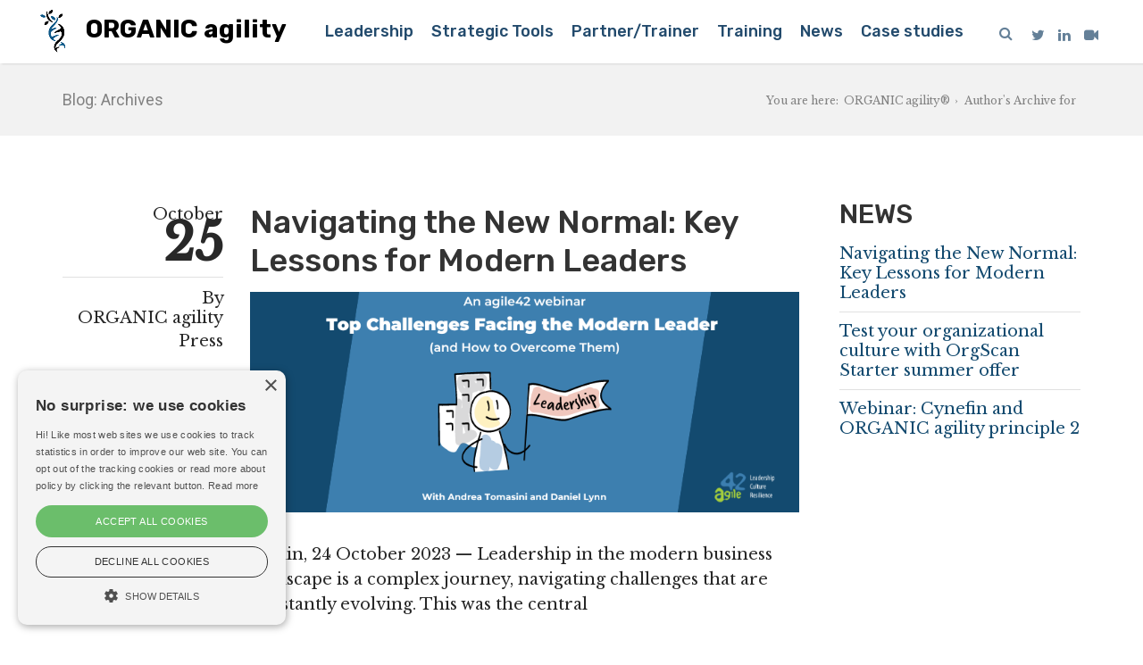

--- FILE ---
content_type: text/html; charset=UTF-8
request_url: https://www.organic-agility.com/author/sysadmins/
body_size: 14245
content:
<!doctype html>
<html lang="en-US">
<head>
	<meta charset="UTF-8">

	<!--Page Title-->
	
	<!--Device Width Check-->
	<meta name="viewport" content="width=device-width, initial-scale=1, user-scalable=no"/>

	<link rel="profile" href="http://gmpg.org/xfn/11">
	<link rel="pingback" href="https://www.organic-agility.com/xmlrpc.php">

	
	<meta name='robots' content='noindex, follow' />
<script type='text/javascript' charset='UTF-8' data-cs-platform='wordpress' src='https://cdn.cookie-script.com/s/7b8e7b317b7924cd68f4797af3c5359c.js' id='cookie_script-js-with'></script><script>
                window.dataLayer = window.dataLayer || [];
                window.gtag = window.gtag || function () {
                    dataLayer.push(arguments)
                };

                gtag('set', 'developer_id.dMmY1Mm', true);
                gtag('set', 'ads_data_redaction', true);

                gtag('consent', 'default', {
                    ad_storage: 'granted',
                    analytics_storage: 'granted',
                    ad_user_data: 'granted',
                    ad_personalization: 'granted',
                    functionality_storage: 'granted',
                    personalization_storage: 'granted',
                    security_storage: 'granted',
                    wait_for_update: 500
                })</script>
	<!-- This site is optimized with the Yoast SEO plugin v24.5 - https://yoast.com/wordpress/plugins/seo/ -->
	<title>ORGANIC agility, Author at ORGANIC agility®</title>
	<meta property="og:locale" content="en_US" />
	<meta property="og:type" content="profile" />
	<meta property="og:title" content="ORGANIC agility, Author at ORGANIC agility®" />
	<meta property="og:url" content="https://www.organic-agility.com/author/sysadmins/" />
	<meta property="og:site_name" content="ORGANIC agility®" />
	<meta property="og:image" content="https://secure.gravatar.com/avatar/c558c79963345532a63f4d44ffa1a86b?s=500&d=mm&r=g" />
	<meta name="twitter:card" content="summary_large_image" />
	<script type="application/ld+json" class="yoast-schema-graph">{"@context":"https://schema.org","@graph":[{"@type":"ProfilePage","@id":"https://www.organic-agility.com/author/sysadmins/","url":"https://www.organic-agility.com/author/sysadmins/","name":"ORGANIC agility, Author at ORGANIC agility®","isPartOf":{"@id":"https://www.organic-agility.com/#website"},"primaryImageOfPage":{"@id":"https://www.organic-agility.com/author/sysadmins/#primaryimage"},"image":{"@id":"https://www.organic-agility.com/author/sysadmins/#primaryimage"},"thumbnailUrl":"https://www.organic-agility.com/wp-content/uploads/2023/10/Webinar-Leadership-Challenges-800x321-1.png","breadcrumb":{"@id":"https://www.organic-agility.com/author/sysadmins/#breadcrumb"},"inLanguage":"en-US","potentialAction":[{"@type":"ReadAction","target":["https://www.organic-agility.com/author/sysadmins/"]}]},{"@type":"ImageObject","inLanguage":"en-US","@id":"https://www.organic-agility.com/author/sysadmins/#primaryimage","url":"https://www.organic-agility.com/wp-content/uploads/2023/10/Webinar-Leadership-Challenges-800x321-1.png","contentUrl":"https://www.organic-agility.com/wp-content/uploads/2023/10/Webinar-Leadership-Challenges-800x321-1.png","width":800,"height":321},{"@type":"BreadcrumbList","@id":"https://www.organic-agility.com/author/sysadmins/#breadcrumb","itemListElement":[{"@type":"ListItem","position":1,"name":"Home","item":"https://www.organic-agility.com/"},{"@type":"ListItem","position":2,"name":"Archives for ORGANIC agility"}]},{"@type":"WebSite","@id":"https://www.organic-agility.com/#website","url":"https://www.organic-agility.com/","name":"ORGANIC agility®","description":"An evolutionary approach to organizational resilience","potentialAction":[{"@type":"SearchAction","target":{"@type":"EntryPoint","urlTemplate":"https://www.organic-agility.com/?s={search_term_string}"},"query-input":{"@type":"PropertyValueSpecification","valueRequired":true,"valueName":"search_term_string"}}],"inLanguage":"en-US"},{"@type":"Person","@id":"https://www.organic-agility.com/#/schema/person/c02291f3f47dec9abc4bc0e87e97d98f","name":"ORGANIC agility","image":{"@type":"ImageObject","inLanguage":"en-US","@id":"https://www.organic-agility.com/#/schema/person/image/","url":"https://secure.gravatar.com/avatar/c558c79963345532a63f4d44ffa1a86b?s=96&d=mm&r=g","contentUrl":"https://secure.gravatar.com/avatar/c558c79963345532a63f4d44ffa1a86b?s=96&d=mm&r=g","caption":"ORGANIC agility"},"mainEntityOfPage":{"@id":"https://www.organic-agility.com/author/sysadmins/"}}]}</script>
	<!-- / Yoast SEO plugin. -->


<link rel='dns-prefetch' href='//www.googletagmanager.com' />
<link rel="alternate" type="application/rss+xml" title="ORGANIC agility® &raquo; Feed" href="https://www.organic-agility.com/feed/" />
<link rel="alternate" type="application/rss+xml" title="ORGANIC agility® &raquo; Comments Feed" href="https://www.organic-agility.com/comments/feed/" />
<link rel="alternate" type="application/rss+xml" title="ORGANIC agility® &raquo; Posts by ORGANIC agility Feed" href="https://www.organic-agility.com/author/sysadmins/feed/" />
<script type="text/javascript">
/* <![CDATA[ */
window._wpemojiSettings = {"baseUrl":"https:\/\/s.w.org\/images\/core\/emoji\/15.0.3\/72x72\/","ext":".png","svgUrl":"https:\/\/s.w.org\/images\/core\/emoji\/15.0.3\/svg\/","svgExt":".svg","source":{"concatemoji":"https:\/\/www.organic-agility.com\/wp-includes\/js\/wp-emoji-release.min.js?ver=6.5.5"}};
/*! This file is auto-generated */
!function(i,n){var o,s,e;function c(e){try{var t={supportTests:e,timestamp:(new Date).valueOf()};sessionStorage.setItem(o,JSON.stringify(t))}catch(e){}}function p(e,t,n){e.clearRect(0,0,e.canvas.width,e.canvas.height),e.fillText(t,0,0);var t=new Uint32Array(e.getImageData(0,0,e.canvas.width,e.canvas.height).data),r=(e.clearRect(0,0,e.canvas.width,e.canvas.height),e.fillText(n,0,0),new Uint32Array(e.getImageData(0,0,e.canvas.width,e.canvas.height).data));return t.every(function(e,t){return e===r[t]})}function u(e,t,n){switch(t){case"flag":return n(e,"\ud83c\udff3\ufe0f\u200d\u26a7\ufe0f","\ud83c\udff3\ufe0f\u200b\u26a7\ufe0f")?!1:!n(e,"\ud83c\uddfa\ud83c\uddf3","\ud83c\uddfa\u200b\ud83c\uddf3")&&!n(e,"\ud83c\udff4\udb40\udc67\udb40\udc62\udb40\udc65\udb40\udc6e\udb40\udc67\udb40\udc7f","\ud83c\udff4\u200b\udb40\udc67\u200b\udb40\udc62\u200b\udb40\udc65\u200b\udb40\udc6e\u200b\udb40\udc67\u200b\udb40\udc7f");case"emoji":return!n(e,"\ud83d\udc26\u200d\u2b1b","\ud83d\udc26\u200b\u2b1b")}return!1}function f(e,t,n){var r="undefined"!=typeof WorkerGlobalScope&&self instanceof WorkerGlobalScope?new OffscreenCanvas(300,150):i.createElement("canvas"),a=r.getContext("2d",{willReadFrequently:!0}),o=(a.textBaseline="top",a.font="600 32px Arial",{});return e.forEach(function(e){o[e]=t(a,e,n)}),o}function t(e){var t=i.createElement("script");t.src=e,t.defer=!0,i.head.appendChild(t)}"undefined"!=typeof Promise&&(o="wpEmojiSettingsSupports",s=["flag","emoji"],n.supports={everything:!0,everythingExceptFlag:!0},e=new Promise(function(e){i.addEventListener("DOMContentLoaded",e,{once:!0})}),new Promise(function(t){var n=function(){try{var e=JSON.parse(sessionStorage.getItem(o));if("object"==typeof e&&"number"==typeof e.timestamp&&(new Date).valueOf()<e.timestamp+604800&&"object"==typeof e.supportTests)return e.supportTests}catch(e){}return null}();if(!n){if("undefined"!=typeof Worker&&"undefined"!=typeof OffscreenCanvas&&"undefined"!=typeof URL&&URL.createObjectURL&&"undefined"!=typeof Blob)try{var e="postMessage("+f.toString()+"("+[JSON.stringify(s),u.toString(),p.toString()].join(",")+"));",r=new Blob([e],{type:"text/javascript"}),a=new Worker(URL.createObjectURL(r),{name:"wpTestEmojiSupports"});return void(a.onmessage=function(e){c(n=e.data),a.terminate(),t(n)})}catch(e){}c(n=f(s,u,p))}t(n)}).then(function(e){for(var t in e)n.supports[t]=e[t],n.supports.everything=n.supports.everything&&n.supports[t],"flag"!==t&&(n.supports.everythingExceptFlag=n.supports.everythingExceptFlag&&n.supports[t]);n.supports.everythingExceptFlag=n.supports.everythingExceptFlag&&!n.supports.flag,n.DOMReady=!1,n.readyCallback=function(){n.DOMReady=!0}}).then(function(){return e}).then(function(){var e;n.supports.everything||(n.readyCallback(),(e=n.source||{}).concatemoji?t(e.concatemoji):e.wpemoji&&e.twemoji&&(t(e.twemoji),t(e.wpemoji)))}))}((window,document),window._wpemojiSettings);
/* ]]> */
</script>
<style id='wp-emoji-styles-inline-css' type='text/css'>

	img.wp-smiley, img.emoji {
		display: inline !important;
		border: none !important;
		box-shadow: none !important;
		height: 1em !important;
		width: 1em !important;
		margin: 0 0.07em !important;
		vertical-align: -0.1em !important;
		background: none !important;
		padding: 0 !important;
	}
</style>
<link rel='stylesheet' id='wp-block-library-css' href='https://www.organic-agility.com/wp-includes/css/dist/block-library/style.min.css?ver=6.5.5' type='text/css' media='all' />
<style id='classic-theme-styles-inline-css' type='text/css'>
/*! This file is auto-generated */
.wp-block-button__link{color:#fff;background-color:#32373c;border-radius:9999px;box-shadow:none;text-decoration:none;padding:calc(.667em + 2px) calc(1.333em + 2px);font-size:1.125em}.wp-block-file__button{background:#32373c;color:#fff;text-decoration:none}
</style>
<style id='global-styles-inline-css' type='text/css'>
body{--wp--preset--color--black: #000000;--wp--preset--color--cyan-bluish-gray: #abb8c3;--wp--preset--color--white: #ffffff;--wp--preset--color--pale-pink: #f78da7;--wp--preset--color--vivid-red: #cf2e2e;--wp--preset--color--luminous-vivid-orange: #ff6900;--wp--preset--color--luminous-vivid-amber: #fcb900;--wp--preset--color--light-green-cyan: #7bdcb5;--wp--preset--color--vivid-green-cyan: #00d084;--wp--preset--color--pale-cyan-blue: #8ed1fc;--wp--preset--color--vivid-cyan-blue: #0693e3;--wp--preset--color--vivid-purple: #9b51e0;--wp--preset--gradient--vivid-cyan-blue-to-vivid-purple: linear-gradient(135deg,rgba(6,147,227,1) 0%,rgb(155,81,224) 100%);--wp--preset--gradient--light-green-cyan-to-vivid-green-cyan: linear-gradient(135deg,rgb(122,220,180) 0%,rgb(0,208,130) 100%);--wp--preset--gradient--luminous-vivid-amber-to-luminous-vivid-orange: linear-gradient(135deg,rgba(252,185,0,1) 0%,rgba(255,105,0,1) 100%);--wp--preset--gradient--luminous-vivid-orange-to-vivid-red: linear-gradient(135deg,rgba(255,105,0,1) 0%,rgb(207,46,46) 100%);--wp--preset--gradient--very-light-gray-to-cyan-bluish-gray: linear-gradient(135deg,rgb(238,238,238) 0%,rgb(169,184,195) 100%);--wp--preset--gradient--cool-to-warm-spectrum: linear-gradient(135deg,rgb(74,234,220) 0%,rgb(151,120,209) 20%,rgb(207,42,186) 40%,rgb(238,44,130) 60%,rgb(251,105,98) 80%,rgb(254,248,76) 100%);--wp--preset--gradient--blush-light-purple: linear-gradient(135deg,rgb(255,206,236) 0%,rgb(152,150,240) 100%);--wp--preset--gradient--blush-bordeaux: linear-gradient(135deg,rgb(254,205,165) 0%,rgb(254,45,45) 50%,rgb(107,0,62) 100%);--wp--preset--gradient--luminous-dusk: linear-gradient(135deg,rgb(255,203,112) 0%,rgb(199,81,192) 50%,rgb(65,88,208) 100%);--wp--preset--gradient--pale-ocean: linear-gradient(135deg,rgb(255,245,203) 0%,rgb(182,227,212) 50%,rgb(51,167,181) 100%);--wp--preset--gradient--electric-grass: linear-gradient(135deg,rgb(202,248,128) 0%,rgb(113,206,126) 100%);--wp--preset--gradient--midnight: linear-gradient(135deg,rgb(2,3,129) 0%,rgb(40,116,252) 100%);--wp--preset--font-size--small: 13px;--wp--preset--font-size--medium: 20px;--wp--preset--font-size--large: 36px;--wp--preset--font-size--x-large: 42px;--wp--preset--spacing--20: 0.44rem;--wp--preset--spacing--30: 0.67rem;--wp--preset--spacing--40: 1rem;--wp--preset--spacing--50: 1.5rem;--wp--preset--spacing--60: 2.25rem;--wp--preset--spacing--70: 3.38rem;--wp--preset--spacing--80: 5.06rem;--wp--preset--shadow--natural: 6px 6px 9px rgba(0, 0, 0, 0.2);--wp--preset--shadow--deep: 12px 12px 50px rgba(0, 0, 0, 0.4);--wp--preset--shadow--sharp: 6px 6px 0px rgba(0, 0, 0, 0.2);--wp--preset--shadow--outlined: 6px 6px 0px -3px rgba(255, 255, 255, 1), 6px 6px rgba(0, 0, 0, 1);--wp--preset--shadow--crisp: 6px 6px 0px rgba(0, 0, 0, 1);}:where(.is-layout-flex){gap: 0.5em;}:where(.is-layout-grid){gap: 0.5em;}body .is-layout-flex{display: flex;}body .is-layout-flex{flex-wrap: wrap;align-items: center;}body .is-layout-flex > *{margin: 0;}body .is-layout-grid{display: grid;}body .is-layout-grid > *{margin: 0;}:where(.wp-block-columns.is-layout-flex){gap: 2em;}:where(.wp-block-columns.is-layout-grid){gap: 2em;}:where(.wp-block-post-template.is-layout-flex){gap: 1.25em;}:where(.wp-block-post-template.is-layout-grid){gap: 1.25em;}.has-black-color{color: var(--wp--preset--color--black) !important;}.has-cyan-bluish-gray-color{color: var(--wp--preset--color--cyan-bluish-gray) !important;}.has-white-color{color: var(--wp--preset--color--white) !important;}.has-pale-pink-color{color: var(--wp--preset--color--pale-pink) !important;}.has-vivid-red-color{color: var(--wp--preset--color--vivid-red) !important;}.has-luminous-vivid-orange-color{color: var(--wp--preset--color--luminous-vivid-orange) !important;}.has-luminous-vivid-amber-color{color: var(--wp--preset--color--luminous-vivid-amber) !important;}.has-light-green-cyan-color{color: var(--wp--preset--color--light-green-cyan) !important;}.has-vivid-green-cyan-color{color: var(--wp--preset--color--vivid-green-cyan) !important;}.has-pale-cyan-blue-color{color: var(--wp--preset--color--pale-cyan-blue) !important;}.has-vivid-cyan-blue-color{color: var(--wp--preset--color--vivid-cyan-blue) !important;}.has-vivid-purple-color{color: var(--wp--preset--color--vivid-purple) !important;}.has-black-background-color{background-color: var(--wp--preset--color--black) !important;}.has-cyan-bluish-gray-background-color{background-color: var(--wp--preset--color--cyan-bluish-gray) !important;}.has-white-background-color{background-color: var(--wp--preset--color--white) !important;}.has-pale-pink-background-color{background-color: var(--wp--preset--color--pale-pink) !important;}.has-vivid-red-background-color{background-color: var(--wp--preset--color--vivid-red) !important;}.has-luminous-vivid-orange-background-color{background-color: var(--wp--preset--color--luminous-vivid-orange) !important;}.has-luminous-vivid-amber-background-color{background-color: var(--wp--preset--color--luminous-vivid-amber) !important;}.has-light-green-cyan-background-color{background-color: var(--wp--preset--color--light-green-cyan) !important;}.has-vivid-green-cyan-background-color{background-color: var(--wp--preset--color--vivid-green-cyan) !important;}.has-pale-cyan-blue-background-color{background-color: var(--wp--preset--color--pale-cyan-blue) !important;}.has-vivid-cyan-blue-background-color{background-color: var(--wp--preset--color--vivid-cyan-blue) !important;}.has-vivid-purple-background-color{background-color: var(--wp--preset--color--vivid-purple) !important;}.has-black-border-color{border-color: var(--wp--preset--color--black) !important;}.has-cyan-bluish-gray-border-color{border-color: var(--wp--preset--color--cyan-bluish-gray) !important;}.has-white-border-color{border-color: var(--wp--preset--color--white) !important;}.has-pale-pink-border-color{border-color: var(--wp--preset--color--pale-pink) !important;}.has-vivid-red-border-color{border-color: var(--wp--preset--color--vivid-red) !important;}.has-luminous-vivid-orange-border-color{border-color: var(--wp--preset--color--luminous-vivid-orange) !important;}.has-luminous-vivid-amber-border-color{border-color: var(--wp--preset--color--luminous-vivid-amber) !important;}.has-light-green-cyan-border-color{border-color: var(--wp--preset--color--light-green-cyan) !important;}.has-vivid-green-cyan-border-color{border-color: var(--wp--preset--color--vivid-green-cyan) !important;}.has-pale-cyan-blue-border-color{border-color: var(--wp--preset--color--pale-cyan-blue) !important;}.has-vivid-cyan-blue-border-color{border-color: var(--wp--preset--color--vivid-cyan-blue) !important;}.has-vivid-purple-border-color{border-color: var(--wp--preset--color--vivid-purple) !important;}.has-vivid-cyan-blue-to-vivid-purple-gradient-background{background: var(--wp--preset--gradient--vivid-cyan-blue-to-vivid-purple) !important;}.has-light-green-cyan-to-vivid-green-cyan-gradient-background{background: var(--wp--preset--gradient--light-green-cyan-to-vivid-green-cyan) !important;}.has-luminous-vivid-amber-to-luminous-vivid-orange-gradient-background{background: var(--wp--preset--gradient--luminous-vivid-amber-to-luminous-vivid-orange) !important;}.has-luminous-vivid-orange-to-vivid-red-gradient-background{background: var(--wp--preset--gradient--luminous-vivid-orange-to-vivid-red) !important;}.has-very-light-gray-to-cyan-bluish-gray-gradient-background{background: var(--wp--preset--gradient--very-light-gray-to-cyan-bluish-gray) !important;}.has-cool-to-warm-spectrum-gradient-background{background: var(--wp--preset--gradient--cool-to-warm-spectrum) !important;}.has-blush-light-purple-gradient-background{background: var(--wp--preset--gradient--blush-light-purple) !important;}.has-blush-bordeaux-gradient-background{background: var(--wp--preset--gradient--blush-bordeaux) !important;}.has-luminous-dusk-gradient-background{background: var(--wp--preset--gradient--luminous-dusk) !important;}.has-pale-ocean-gradient-background{background: var(--wp--preset--gradient--pale-ocean) !important;}.has-electric-grass-gradient-background{background: var(--wp--preset--gradient--electric-grass) !important;}.has-midnight-gradient-background{background: var(--wp--preset--gradient--midnight) !important;}.has-small-font-size{font-size: var(--wp--preset--font-size--small) !important;}.has-medium-font-size{font-size: var(--wp--preset--font-size--medium) !important;}.has-large-font-size{font-size: var(--wp--preset--font-size--large) !important;}.has-x-large-font-size{font-size: var(--wp--preset--font-size--x-large) !important;}
.wp-block-navigation a:where(:not(.wp-element-button)){color: inherit;}
:where(.wp-block-post-template.is-layout-flex){gap: 1.25em;}:where(.wp-block-post-template.is-layout-grid){gap: 1.25em;}
:where(.wp-block-columns.is-layout-flex){gap: 2em;}:where(.wp-block-columns.is-layout-grid){gap: 2em;}
.wp-block-pullquote{font-size: 1.5em;line-height: 1.6;}
</style>
<link rel='stylesheet' id='offtheshelf-style-css' href='https://www.organic-agility.com/wp-content/themes/off-the-shelf/style.css?ver=6.5.5' type='text/css' media='all' />
<link rel='stylesheet' id='font-awesome-css' href='https://www.organic-agility.com/wp-content/themes/off-the-shelf/css/font-awesome.min.css?ver=6.5.5' type='text/css' media='all' />
<link rel='stylesheet' id='offtheshelf-animate-css-css' href='https://www.organic-agility.com/wp-content/themes/off-the-shelf/css/animate.min.css?ver=6.5.5' type='text/css' media='all' />
<link rel='stylesheet' id='tablepress-default-css' href='https://www.organic-agility.com/wp-content/plugins/tablepress/css/build/default.css?ver=3.1.3' type='text/css' media='all' />
<link rel='stylesheet' id='siteorigin-panels-front-css' href='https://www.organic-agility.com/wp-content/plugins/siteorigin-panels/css/front-flex.min.css?ver=2.33.0' type='text/css' media='all' />
<script type="text/javascript" src="https://www.organic-agility.com/wp-content/plugins/enable-jquery-migrate-helper/js/jquery/jquery-1.12.4-wp.js?ver=1.12.4-wp" id="jquery-core-js"></script>
<script type="text/javascript" src="https://www.organic-agility.com/wp-content/plugins/enable-jquery-migrate-helper/js/jquery-migrate/jquery-migrate-1.4.1-wp.js?ver=1.4.1-wp" id="jquery-migrate-js"></script>

<!-- Google tag (gtag.js) snippet added by Site Kit -->
<!-- Google Analytics snippet added by Site Kit -->
<script type="text/javascript" src="https://www.googletagmanager.com/gtag/js?id=G-QNS42KQEVD" id="google_gtagjs-js" async></script>
<script type="text/javascript" id="google_gtagjs-js-after">
/* <![CDATA[ */
window.dataLayer = window.dataLayer || [];function gtag(){dataLayer.push(arguments);}
gtag("set","linker",{"domains":["www.organic-agility.com"]});
gtag("js", new Date());
gtag("set", "developer_id.dZTNiMT", true);
gtag("config", "G-QNS42KQEVD");
/* ]]> */
</script>
<script type="text/javascript" id="siteorigin-panels-front-styles-js-extra">
/* <![CDATA[ */
var panelsStyles = {"fullContainer":"body","stretchRows":"1"};
/* ]]> */
</script>
<script type="text/javascript" src="https://www.organic-agility.com/wp-content/plugins/siteorigin-panels/js/styling.min.js?ver=2.33.0" id="siteorigin-panels-front-styles-js"></script>
<link rel="https://api.w.org/" href="https://www.organic-agility.com/wp-json/" /><link rel="alternate" type="application/json" href="https://www.organic-agility.com/wp-json/wp/v2/users/1" /><link rel="EditURI" type="application/rsd+xml" title="RSD" href="https://www.organic-agility.com/xmlrpc.php?rsd" />
<meta name="generator" content="WordPress 6.5.5" />
<meta name="generator" content="Site Kit by Google 1.158.0" />
<!-- Google Tag Manager snippet added by Site Kit -->
<script type="text/javascript">
/* <![CDATA[ */

			( function( w, d, s, l, i ) {
				w[l] = w[l] || [];
				w[l].push( {'gtm.start': new Date().getTime(), event: 'gtm.js'} );
				var f = d.getElementsByTagName( s )[0],
					j = d.createElement( s ), dl = l != 'dataLayer' ? '&l=' + l : '';
				j.async = true;
				j.src = 'https://www.googletagmanager.com/gtm.js?id=' + i + dl;
				f.parentNode.insertBefore( j, f );
			} )( window, document, 'script', 'dataLayer', 'GTM-K5VK4PZ' );
			
/* ]]> */
</script>

<!-- End Google Tag Manager snippet added by Site Kit -->
<style type="text/css">
html,body,body.boxed{background:#fff}a,.product .price,.order-total .amount,.tagcloud a{color:#134a6f}.widget_tag_cloud a{font-size:#282828 !important}a:hover,.header_meta a:hover,.meta_data a:hover,.product-options a.add_to_cart_button:hover,.product-options a.view-product-details:hover,.products a h3:hover{color:#a2e9ff}.blog_post.teaser h3 a:hover,.blog_post.teaser h2 a:hover,.format-quote a:hover blockquote q,.post_format-post-format-link a h2:hover{color:#a2e9ff !important}.off-the-shelf-recent-comments .comment-author,.widget_date,.woocommerce-tabs a,.payment_methods p,.woocommerce.widget_layered_nav small{color:#282828 !important}#header-cart .widget_shopping_cart,#header-cart .quantity,#header-cart .total,#header-cart .variation,#header-cart .widget_shopping_cart_content,#header-cart .widget_shopping_cart_content a,#header-cart h2,#header-cart .woocommerce-result-count,#header-cart .widget_shopping_cart_content p.total,#header-region .search-form,.ots-language-switcher ul{background:#fff;color:#224a6c !important}#header-cart li{border-bottom:1px solid rgba(34,74,108,0.15)}#header-cart .total{border-top:3px solid rgba(34,74,108,0.15)}#header-cart-trigger:before,#header-search-trigger:before,.ots-language-switcher ul:before{color:#fff}.post-thumbnail:before,.format-image a:before,.gallery a:before,.blog-layout-minimal .post h2:before,.format-link a.format-link-content:before,.format-quote a blockquote q:before,.ots-recent-posts li.format-link a:before,.ots-recent-posts li.format-video a:before,.ots-recent-posts li.format-quote a:before,.ots-recent-posts li.format-gallery a:before,.ots-recent-posts li.format-image a:before,.navigation-posts-num li.active a,.page-numbers li span.current,.page-link span,#post_tags a:hover,.tagcloud a:hover,#header-cart-total,#sub_footer .tagcloud a:hover{background:#134a6f !important;color:#fff !important}#header-cart-total:after{color:#134a6f}#post_tags a:hover,#post_tags a:hover,.tagcloud a:hover{border:1px solid #134a6f}#header-top{background:#f6f8fa;color:#8e8e8e !important}#header-top a,#header-top p{color:#8e8e8e !important}#header-region{color:#224a6c}.has-transparent-menu .animated-header-shrink #header-region,.has-solid-menu #header-region,.no-banner #header-region{background:rgba(255,255,255,1)}#main_navigation .sub-menu{background:#fff;border-top:3px solid rgba(34,74,108,1)}#main_navigation a,#tool-navigation-lower,#tool-navigation-lower a,.has-transparent-menu #banner.animated-header-shrink #header-region ul li a,.has-transparent-menu #banner.animated-header-shrink #header-region #tool-navigation-lower,.has-transparent-menu #banner #header-region ul li ul.sub-menu li a,.has-transparent-menu #banner.animated-header-shrink #header-region #tool-navigation-lower a,.has-transparent-menu #banner #header-region #tool-navigation-lower .ots-language-switcher ul li a{color:#224a6c}#main_navigation a:hover,.has-transparent-menu #banner #header-region ul li ul.sub-menu li a:hover,.has-transparent-menu #banner #header-region ul li a:hover,.sub-menu .current-menu-item a,.has-transparent-menu #banner #header-region ul li ul.sub-menu li.current-menu-item a,.has-transparent-menu #banner.animated-header-shrink #header-region ul li a:hover,.has-solid-menu #banner .sub-menu li.current-menu-item a,.ots-language-switcher li.active{color:#224a6c}#main_navigation a:hover,#main_navigation a.highlighted,#main_navigation .current-menu-item a,.has-transparent-menu #banner.animated-header-shrink #header-region ul li a:hover,.has-transparent-menu #banner.animated-header-shrink #main_navigation .current-menu-item a{border-bottom:3px solid rgba(34,74,108,1)}.has-transparent-menu #banner #header-region ul li a:hover,.has-transparent-menu #banner #main_navigation .current-menu-item a{border-bottom:3px solid rgba(34,74,108,0)}#sub_footer{background:#f6f8fa;color:#393939}#sub_footer a,#sub_footer .widget h3,#sub_footer li p span.widget_date{color:#393939 !important}#page_footer,#page_footer a{background:#134a6f;color:#fff}@media(max-width:980px){#main_navigation a,#tool-navigation-lower,#tool-navigation-lower a,.has-transparent-menu #banner.animated-header-shrink #header-region ul li a,.has-transparent-menu #banner.animated-header-shrink #header-region #tool-navigation-lower,.has-transparent-menu #banner #header-region ul li ul.sub-menu li a,.has-transparent-menu #banner.animated-header-shrink #header-region #tool-navigation-lower a{color:#224a6c}.sm li,#header-search{border-bottom:1px solid rgba(34,74,108,0.3) !important}.has-transparent-menu #header-region,.has-solid-menu #header-region,.no-banner #header-region{background:rgba(255,255,255,1)}#main_navigation a,#tool-navigation-lower,#tool-navigation-lower a,.has-transparent-menu #banner #header-region ul li a,.has-transparent-menu #banner #header-region #tool-navigation-lower,.has-transparent-menu #banner #header-region ul li ul.sub-menu li a,.has-transparent-menu #banner #header-region #tool-navigation-lower a{color:#224a6c !important}#banner #header-region #logo h1 a{color:#000 !important}.has-transparent-menu #banner #header-region #logo h2{color:#dbdbdb !important}}body,.header_meta a,.meta_data a,.testimonials footer,.testimonial footer,.quote_author,textarea,input,a .meta-date,.product-options a.add_to_cart_button,.product-options a.view-product-details,.comment_name a,.comment-meta .comment_name a,select,button,p.buttons a,#banner p.total{font-family:'Libre Baskerville',sans-serif,Arial,Helvetica;font-size:18px;font-weight:normal;font-style:normal;color:#282828}#logo h1,#logo a,.has-transparent-menu #banner.animated-header-shrink #header-region #logo h1,.has-transparent-menu #banner.animated-header-shrink #header-region #logo h1 a{font-family:Rubik,sans-serif,Arial,Helvetica;font-size:28px;font-weight:700;font-style:normal;color:#000}#logo h2,.has-transparent-menu #banner.animated-header-shrink #header-region #logo h2{font-family:Roboto,sans-serif,Arial,Helvetica;font-size:15px;font-weight:;font-style:italic;color:#dbdbdb}#sidebar h3,#sub_footer h3,h3.widget-title{font-family:Rubik,sans-serif,Arial,Helvetica;font-size:30px;font-weight:500;font-style:normal;color:#333}blockquote,q{font-family:Roboto,sans-serif,Arial,Helvetica;font-size:18px;font-weight:300;font-style:italic;color:#666}h1{font-family:Rubik,sans-serif,Arial,Helvetica;font-size:55px;font-weight:700;font-style:normal;color:#000}h2,.blog_post.teaser h2 a{font-family:Rubik,sans-serif,Arial,Helvetica;font-size:36px;font-weight:500;font-style:normal;color:#333}h3,.blog_post.teaser h3 a{font-family:Rubik,sans-serif,Arial,Helvetica;font-size:30px;font-weight:500;font-style:normal;color:#333}h4{font-family:Rubik,sans-serif,Arial,Helvetica;font-size:20px;font-weight:300;font-style:normal;color:#333}h5{font-family:Rubik,sans-serif,Arial,Helvetica;font-size:20px;font-weight:normal;font-style:normal;color:#333}h6{font-family:Rubik,sans-serif,Arial,Helvetica;font-size:14px;font-weight:normal;font-style:normal;color:#333}.button-style-54bd68f339a18{font-family:'Bree Serif',sans-serif,Arial,Helvetica;font-size:24px;font-weight:normal;font-style:normal;background:#96be10;background:-moz-linear-gradient(top,#96be10 0,#73a726 100%);background:-webkit-gradient(linear,left top,left bottom,color-stop(0%,#96be10),color-stop(100%,#73a726));background:-webkit-linear-gradient(top,#96be10 0,#73a726 100%);background:-o-linear-gradient(top,#96be10 0,#73a726 100%);background:-ms-linear-gradient(top,#96be10 0,#73a726 100%);background:linear-gradient(to bottom,#96be10 0,#73a726 100%);filter:progid:DXImageTransform.Microsoft.gradient(startColorstr='#96be10',endColorstr='#73a726',GradientType=0);border-color:rgba(150,190,16,1) !important;color:#fff !important;border-radius:5px;-webkit-border-radius:5px;-moz-border-radius:5px}.button-style-54bd68f339a18:hover{background:#73a726;background:-moz-linear-gradient(top,#73a726 0,#96be10 100%);background:-webkit-gradient(linear,left top,left bottom,color-stop(0%,#73a726),color-stop(100%,#96be10));background:-webkit-linear-gradient(top,#73a726 0,#96be10 100%);background:-o-linear-gradient(top,#73a726 0,#96be10 100%);background:-ms-linear-gradient(top,#73a726 0,#96be10 100%);background:linear-gradient(to bottom,#73a726 0,#96be10 100%);filter:progid:DXImageTransform.Microsoft.gradient(startColorstr='#73a726',endColorstr='#96be10',GradientType=0);border-color:rgba(115,167,38,1) !important;color:#fff !important}.button-style-54a8a5c56c6d5{font-family:'Open Sans',sans-serif,Arial,Helvetica;font-size:15px;font-weight:600;font-style:normal;background:none;filter:none;border-color:rgba(255,255,255,1) !important;color:#fff !important;border-radius:5px;-webkit-border-radius:5px;-moz-border-radius:5px}.button-style-54a8a5c56c6d5:hover{background:#fff;border-color:rgba(255,255,255,1) !important;color:#82b440 !important}.button-style-54bd8d1798805{font-family:'Open Sans',sans-serif,Arial,Helvetica;font-size:15px;font-weight:600;font-style:normal;background:#82b440;border-color:rgba(130,180,64,1) !important;color:#fff !important;border-radius:5px;-webkit-border-radius:5px;-moz-border-radius:5px}.button-style-54bd8d1798805:hover{background:#419e00;border-color:rgba(65,158,0,1) !important;color:#fff !important}.button-style-54ec925762cf8{font-family:Lato,sans-serif,Arial,Helvetica;font-size:18px;font-weight:normal;font-style:normal;background:none;filter:none;border-color:rgba(255,255,255,1) !important;color:#fff !important;border-radius:25px;-webkit-border-radius:25px;-moz-border-radius:25px}.button-style-54ec925762cf8:hover{background:#fff;border-color:rgba(255,255,255,1) !important;color:#e4473c !important}.button-style-5523c4e712fc8{font-family:'Open Sans',sans-serif,Arial,Helvetica;font-size:16px;font-weight:normal;font-style:normal;background:#3bc4ae;border-color:rgba(59,196,174,1) !important;color:#fff !important;border-radius:5px;-webkit-border-radius:5px;-moz-border-radius:5px}.button-style-5523c4e712fc8:hover{background:none;filter:none;border-color:rgba(55,186,168,1) !important;color:#37baa8 !important}.button-style-555b0a3805e5e{font-family:'Open Sans',sans-serif,Arial,Helvetica;font-size:14px;font-weight:normal;font-style:normal;background:none;filter:none;border-color:rgba(255,255,255,1) !important;color:#fff !important;border-radius:0;-webkit-border-radius:0;-moz-border-radius:0}.button-style-555b0a3805e5e:hover{background:#fff;border-color:rgba(255,255,255,1) !important;color:#424242 !important}.button-style-5572be24e440f{font-family:Roboto,sans-serif,Arial,Helvetica;font-size:16px;font-weight:normal;font-style:normal;background:#a3d140;border-color:rgba(163,209,64,1) !important;color:#fff !important;border-radius:0;-webkit-border-radius:0;-moz-border-radius:0}.button-style-5572be24e440f:hover{background:none;filter:none;border-color:rgba(163,209,64,1) !important;color:#a3d140 !important}.button-style-557af39948d62{font-family:Roboto,sans-serif,Arial,Helvetica;font-size:15px;font-weight:normal;font-style:normal;background:#e5a93d;border-color:rgba(229,169,61,1) !important;color:#fff !important;border-radius:3px;-webkit-border-radius:3px;-moz-border-radius:3px}.button-style-557af39948d62:hover{background:none;filter:none;border-color:rgba(229,169,61,1) !important;color:#e5a93d !important}.button-style-557af53b9b460{font-family:'Open Sans',sans-serif,Arial,Helvetica;font-size:16px;font-weight:normal;font-style:normal;background:#00bbcb;border-color:rgba(0,187,203,1) !important;color:#fff !important;border-radius:3px;-webkit-border-radius:3px;-moz-border-radius:3px}.button-style-557af53b9b460:hover{background:#007694;border-color:rgba(0,118,148,1) !important;color:#fff !important}.button-style-557af855ffcea{font-family:'Open Sans',sans-serif,Arial,Helvetica;font-size:15px;font-weight:600;font-style:normal;background:none;filter:none;border-color:rgba(56,56,56,1) !important;color:#383838 !important;border-radius:5px;-webkit-border-radius:5px;-moz-border-radius:5px}.button-style-557af855ffcea:hover{background:#383838;border-color:rgba(56,56,56,1) !important;color:#fff !important}.button-style-557afa62637e4{font-family:Roboto,sans-serif,Arial,Helvetica;font-size:18px;font-weight:normal;font-style:normal;background:none;filter:none;border-color:rgba(255,255,255,1) !important;color:#fff !important;border-radius:3px;-webkit-border-radius:3px;-moz-border-radius:3px}.button-style-557afa62637e4:hover{background:#fff;border-color:rgba(255,255,255,1) !important;color:#e5a93d !important}.button-style-557ed9fe20891{font-family:Roboto,sans-serif,Arial,Helvetica;font-size:18px;font-weight:500;font-style:normal;background:#f9a90b;border-color:rgba(249,169,11,1) !important;color:#fff !important;border-radius:5px;-webkit-border-radius:5px;-moz-border-radius:5px}.button-style-557ed9fe20891:hover{background:none;filter:none;border-color:rgba(255,255,255,1) !important;color:#fff !important}.button-style-55814bb146d25{font-family:'Open Sans',sans-serif,Arial,Helvetica;font-size:18px;font-weight:normal;font-style:normal;background:#82b440;border-color:rgba(130,180,64,1) !important;color:#fff !important;border-radius:0;-webkit-border-radius:0;-moz-border-radius:0}.button-style-55814bb146d25:hover{background:#419e00;border-color:rgba(65,158,0,1) !important;color:#fff !important}.button-style-5581af81da150{font-family:'Open Sans',sans-serif,Arial,Helvetica;font-size:14px;font-weight:normal;font-style:normal;background:#c90000;border-color:rgba(201,0,0,1) !important;color:#fff !important;border-radius:5px;-webkit-border-radius:5px;-moz-border-radius:5px}.button-style-5581af81da150:hover{background:#a30000;border-color:rgba(163,0,0,1) !important;color:#fff !important}.button-style-5581b013e30ba{font-family:'Open Sans',sans-serif,Arial,Helvetica;font-size:14px;font-weight:normal;font-style:normal;background:#1575c6;border-color:rgba(21,117,198,1) !important;color:#fff !important;border-radius:5px;-webkit-border-radius:5px;-moz-border-radius:5px}.button-style-5581b013e30ba:hover{background:#0f629e;border-color:rgba(15,98,158,1) !important;color:#fff !important}.button-style-5581b0df242da{font-family:'Open Sans',sans-serif,Arial,Helvetica;font-size:14px;font-weight:normal;font-style:normal;background:#82b44d;border-color:rgba(130,180,77,1) !important;color:#fff !important;border-radius:5px;-webkit-border-radius:5px;-moz-border-radius:5px}.button-style-5581b0df242da:hover{background:#419e00;border-color:rgba(65,158,0,1) !important;color:#fff !important}.button-style-5581b1d9deb56{font-family:'Open Sans',sans-serif,Arial,Helvetica;font-size:14px;font-weight:normal;font-style:normal;background:#8d149f;border-color:rgba(141,20,159,1) !important;color:#fff !important;border-radius:5px;-webkit-border-radius:5px;-moz-border-radius:5px}.button-style-5581b1d9deb56:hover{background:#6d1089;border-color:rgba(109,16,137,1) !important;color:#fff !important}.button-style-5581b21e5f436{font-family:'Open Sans',sans-serif,Arial,Helvetica;font-size:14px;font-weight:normal;font-style:normal;background:#dc79cd;border-color:rgba(220,121,205,1) !important;color:#fff !important;border-radius:5px;-webkit-border-radius:5px;-moz-border-radius:5px}.button-style-5581b21e5f436:hover{background:#c16abd;border-color:rgba(193,106,189,1) !important;color:#fff !important}.button-style-5581b2cac76cb{font-family:'Open Sans',sans-serif,Arial,Helvetica;font-size:14px;font-weight:normal;font-style:normal;background:#7a7a7a;border-color:rgba(122,122,122,1) !important;color:#fff !important;border-radius:5px;-webkit-border-radius:5px;-moz-border-radius:5px}.button-style-5581b2cac76cb:hover{background:#939393;border-color:rgba(147,147,147,1) !important;color:#fff !important}.button-style-5581b2f4c76cc{font-family:'Open Sans',sans-serif,Arial,Helvetica;font-size:14px;font-weight:normal;font-style:normal;background:#191919;border-color:rgba(25,25,25,1) !important;color:#fff !important;border-radius:5px;-webkit-border-radius:5px;-moz-border-radius:5px}.button-style-5581b2f4c76cc:hover{background:none;filter:none;border-color:rgba(25,25,25,1) !important;color:#191919 !important}.button-style-55895181ace8d{font-family:'Open Sans',sans-serif,Arial,Helvetica;font-size:16px;font-weight:normal;font-style:normal;background:#ee5870;border-color:rgba(238,88,112,1) !important;color:#fff !important;border-radius:5px;-webkit-border-radius:5px;-moz-border-radius:5px}.button-style-55895181ace8d:hover{background:none;filter:none;border-color:rgba(255,255,255,1) !important;color:#fff !important}.button-style-55895bc4d3daa{font-family:'Open Sans',sans-serif,Arial,Helvetica;font-size:16px;font-weight:normal;font-style:normal;background:#ce2f2f;border-color:rgba(206,47,47,1) !important;color:#fff !important;border-radius:5px;-webkit-border-radius:5px;-moz-border-radius:5px}.button-style-55895bc4d3daa:hover{background:none;filter:none;border-color:rgba(206,47,47,1) !important;color:#ce2f2f !important}.button-style-558960f9f614a{font-family:'Open Sans',sans-serif,Arial,Helvetica;font-size:16px;font-weight:normal;font-style:normal;background:#f3cf24;border-color:rgba(243,207,36,1) !important;color:#444 !important;border-radius:5px;-webkit-border-radius:5px;-moz-border-radius:5px}.button-style-558960f9f614a:hover{background:#eab523;border-color:rgba(234,181,35,1) !important;color:#444 !important}.button-style-5589641a91d1b{font-family:'Open Sans',sans-serif,Arial,Helvetica;font-size:14px;font-weight:normal;font-style:normal;background:#f5f5f5;border-color:rgba(245,245,245,1) !important;color:#838383 !important;border-radius:5px;-webkit-border-radius:5px;-moz-border-radius:5px}.button-style-5589641a91d1b:hover{background:#eaeaea;border-color:rgba(234,234,234,1) !important;color:#838383 !important}.button-style-55903d2e6cfe1{font-family:'Open Sans',sans-serif,Arial,Helvetica;font-size:14px;font-weight:normal;font-style:normal;background:#1e73be;background:-moz-linear-gradient(top,#1e73be 0,#144e91 100%);background:-webkit-gradient(linear,left top,left bottom,color-stop(0%,#1e73be),color-stop(100%,#144e91));background:-webkit-linear-gradient(top,#1e73be 0,#144e91 100%);background:-o-linear-gradient(top,#1e73be 0,#144e91 100%);background:-ms-linear-gradient(top,#1e73be 0,#144e91 100%);background:linear-gradient(to bottom,#1e73be 0,#144e91 100%);filter:progid:DXImageTransform.Microsoft.gradient(startColorstr='#1e73be',endColorstr='#144e91',GradientType=0);border-color:rgba(30,115,190,1) !important;color:#fff !important;border-radius:5px;-webkit-border-radius:5px;-moz-border-radius:5px}.button-style-55903d2e6cfe1:hover{background:#144e91;background:-moz-linear-gradient(top,#144e91 0,#1e73be 100%);background:-webkit-gradient(linear,left top,left bottom,color-stop(0%,#144e91),color-stop(100%,#1e73be));background:-webkit-linear-gradient(top,#144e91 0,#1e73be 100%);background:-o-linear-gradient(top,#144e91 0,#1e73be 100%);background:-ms-linear-gradient(top,#144e91 0,#1e73be 100%);background:linear-gradient(to bottom,#144e91 0,#1e73be 100%);filter:progid:DXImageTransform.Microsoft.gradient(startColorstr='#144e91',endColorstr='#1e73be',GradientType=0);border-color:rgba(20,78,145,1) !important;color:#fff !important}.button-style-55903dd2e7d02{font-family:'Open Sans',sans-serif,Arial,Helvetica;font-size:14px;font-weight:normal;font-style:normal;background:#96be10;background:-moz-linear-gradient(top,#96be10 0,#73a726 100%);background:-webkit-gradient(linear,left top,left bottom,color-stop(0%,#96be10),color-stop(100%,#73a726));background:-webkit-linear-gradient(top,#96be10 0,#73a726 100%);background:-o-linear-gradient(top,#96be10 0,#73a726 100%);background:-ms-linear-gradient(top,#96be10 0,#73a726 100%);background:linear-gradient(to bottom,#96be10 0,#73a726 100%);filter:progid:DXImageTransform.Microsoft.gradient(startColorstr='#96be10',endColorstr='#73a726',GradientType=0);border-color:rgba(150,190,16,1) !important;color:#fff !important;border-radius:5px;-webkit-border-radius:5px;-moz-border-radius:5px}.button-style-55903dd2e7d02:hover{background:#73a726;background:-moz-linear-gradient(top,#73a726 0,#96be10 100%);background:-webkit-gradient(linear,left top,left bottom,color-stop(0%,#73a726),color-stop(100%,#96be10));background:-webkit-linear-gradient(top,#73a726 0,#96be10 100%);background:-o-linear-gradient(top,#73a726 0,#96be10 100%);background:-ms-linear-gradient(top,#73a726 0,#96be10 100%);background:linear-gradient(to bottom,#73a726 0,#96be10 100%);filter:progid:DXImageTransform.Microsoft.gradient(startColorstr='#73a726',endColorstr='#96be10',GradientType=0);border-color:rgba(115,167,38,1) !important;color:#fff !important}.button-style-55903e73f9256{font-family:'Open Sans',sans-serif,Arial,Helvetica;font-size:14px;font-weight:normal;font-style:normal;background:#8d149f;background:-moz-linear-gradient(top,#8d149f 0,#630d70 100%);background:-webkit-gradient(linear,left top,left bottom,color-stop(0%,#8d149f),color-stop(100%,#630d70));background:-webkit-linear-gradient(top,#8d149f 0,#630d70 100%);background:-o-linear-gradient(top,#8d149f 0,#630d70 100%);background:-ms-linear-gradient(top,#8d149f 0,#630d70 100%);background:linear-gradient(to bottom,#8d149f 0,#630d70 100%);filter:progid:DXImageTransform.Microsoft.gradient(startColorstr='#8d149f',endColorstr='#630d70',GradientType=0);border-color:rgba(141,20,159,1) !important;color:#fff !important;border-radius:5px;-webkit-border-radius:5px;-moz-border-radius:5px}.button-style-55903e73f9256:hover{background:#630d70;background:-moz-linear-gradient(top,#630d70 0,#8d149f 100%);background:-webkit-gradient(linear,left top,left bottom,color-stop(0%,#630d70),color-stop(100%,#8d149f));background:-webkit-linear-gradient(top,#630d70 0,#8d149f 100%);background:-o-linear-gradient(top,#630d70 0,#8d149f 100%);background:-ms-linear-gradient(top,#630d70 0,#8d149f 100%);background:linear-gradient(to bottom,#630d70 0,#8d149f 100%);filter:progid:DXImageTransform.Microsoft.gradient(startColorstr='#630d70',endColorstr='#8d149f',GradientType=0);border-color:rgba(99,13,112,1) !important;color:#fff !important}.button-style-55903f28351a8{font-family:'Open Sans',sans-serif,Arial,Helvetica;font-size:14px;font-weight:normal;font-style:normal;background:#c90000;background:-moz-linear-gradient(top,#c90000 0,#9b0505 100%);background:-webkit-gradient(linear,left top,left bottom,color-stop(0%,#c90000),color-stop(100%,#9b0505));background:-webkit-linear-gradient(top,#c90000 0,#9b0505 100%);background:-o-linear-gradient(top,#c90000 0,#9b0505 100%);background:-ms-linear-gradient(top,#c90000 0,#9b0505 100%);background:linear-gradient(to bottom,#c90000 0,#9b0505 100%);filter:progid:DXImageTransform.Microsoft.gradient(startColorstr='#c90000',endColorstr='#9b0505',GradientType=0);border-color:rgba(201,0,0,1) !important;color:#fff !important;border-radius:5px;-webkit-border-radius:5px;-moz-border-radius:5px}.button-style-55903f28351a8:hover{background:#9b0505;background:-moz-linear-gradient(top,#9b0505 0,#c90000 100%);background:-webkit-gradient(linear,left top,left bottom,color-stop(0%,#9b0505),color-stop(100%,#c90000));background:-webkit-linear-gradient(top,#9b0505 0,#c90000 100%);background:-o-linear-gradient(top,#9b0505 0,#c90000 100%);background:-ms-linear-gradient(top,#9b0505 0,#c90000 100%);background:linear-gradient(to bottom,#9b0505 0,#c90000 100%);filter:progid:DXImageTransform.Microsoft.gradient(startColorstr='#9b0505',endColorstr='#c90000',GradientType=0);border-color:rgba(155,5,5,1) !important;color:#fff !important}.button-style-5592a86a0298e{font-family:'Open Sans',sans-serif,Arial,Helvetica;font-size:16px;font-weight:normal;font-style:normal;background:#00bbcb;border-color:rgba(0,187,203,1) !important;color:#fff !important;border-radius:5px;-webkit-border-radius:5px;-moz-border-radius:5px}.button-style-5592a86a0298e:hover{background:none;filter:none;border-color:rgba(0,187,203,1) !important;color:#00bbcb !important}.button-style-5596fb1d5f174{font-family:'Open Sans',sans-serif,Arial,Helvetica;font-size:16px;font-weight:normal;font-style:normal;background:none;filter:none;border-color:rgba(255,255,255,1) !important;color:#fff !important;border-radius:3px;-webkit-border-radius:3px;-moz-border-radius:3px}.button-style-5596fb1d5f174:hover{background:#fff;border-color:rgba(255,255,255,1) !important;color:#3bc4ae !important}.button-style-559c3c0c84cc5{font-family:Roboto,sans-serif,Arial,Helvetica;font-size:15px;font-weight:normal;font-style:normal;background:#9fd25b;border-color:rgba(159,210,91,1) !important;color:#fff !important;border-radius:0;-webkit-border-radius:0;-moz-border-radius:0}.button-style-559c3c0c84cc5:hover{background:none;filter:none;border-color:rgba(159,210,91,1) !important;color:#9fd25b !important}.button-style-559c3cb551e2f{font-family:Roboto,sans-serif,Arial,Helvetica;font-size:15px;font-weight:normal;font-style:normal;background:none;filter:none;border-color:rgba(255,255,255,1) !important;color:#fff !important;border-radius:0;-webkit-border-radius:0;-moz-border-radius:0}.button-style-559c3cb551e2f:hover{background:#fff;border-color:rgba(255,255,255,1) !important;color:#9fd25b !important}.button-style-559ecb32634c3{font-family:'Open Sans',sans-serif,Arial,Helvetica;font-size:15px;font-weight:normal;font-style:normal;background:#af050a;border-color:rgba(175,5,10,1) !important;color:#fff !important;border-radius:35px;-webkit-border-radius:35px;-moz-border-radius:35px}.button-style-559ecb32634c3:hover{background:none;filter:none;border-color:rgba(175,5,10,1) !important;color:#af050a !important}.button-style-559ecc59afef4{font-family:'Open Sans',sans-serif,Arial,Helvetica;font-size:15px;font-weight:normal;font-style:normal;background:#e0a906;border-color:rgba(224,169,6,1) !important;color:#fff !important;border-radius:35px;-webkit-border-radius:35px;-moz-border-radius:35px}.button-style-559ecc59afef4:hover{background:none;filter:none;border-color:rgba(224,169,6,1) !important;color:#e0a906 !important}.button-style-559fd04dc61b0{font-family:Lato,sans-serif,Arial,Helvetica;font-size:16px;font-weight:normal;font-style:normal;background:none;filter:none;border-color:rgba(228,71,60,1) !important;color:#e4473c !important;border-radius:0;-webkit-border-radius:0;-moz-border-radius:0}.button-style-559fd04dc61b0:hover{background:#e4473c;border-color:rgba(228,71,60,1) !important;color:#fff !important}.button-style-55a5750ae6547{font-family:Roboto,sans-serif,Arial,Helvetica;font-size:13px;font-weight:normal;font-style:normal;background:none;filter:none;border-color:rgba(54,54,54,1) !important;color:#363636 !important;border-radius:0;-webkit-border-radius:0;-moz-border-radius:0}.button-style-55a5750ae6547:hover{background:none;filter:none;border-color:rgba(153,153,153,1) !important;color:#999 !important}.button-style-55a584aff0221{font-family:Roboto,sans-serif,Arial,Helvetica;font-size:20px;font-weight:500;font-style:normal;background:#f6bb1d;border-color:rgba(246,187,29,1) !important;color:#fff !important;border-radius:0;-webkit-border-radius:0;-moz-border-radius:0}.button-style-55a584aff0221:hover{background:none;filter:none;border-color:rgba(246,187,29,1) !important;color:#f6bb1d !important}.button-style-55bf5286e42d9{font-family:Lato,sans-serif,Arial,Helvetica;font-size:18px;font-weight:300;font-style:normal;background:none;filter:none;border-color:rgba(94,140,227,1) !important;color:#5e8ce3 !important;border-radius:5px;-webkit-border-radius:5px;-moz-border-radius:5px}.button-style-55bf5286e42d9:hover{background:#5e8ce3;border-color:rgba(94,140,227,1) !important;color:#fff !important}.button-style-55c47e62a86cd{font-family:Lato,sans-serif,Arial,Helvetica;font-size:18px;font-weight:normal;font-style:normal;background:none;filter:none;border-color:rgba(255,255,255,1) !important;color:#fff !important;border-radius:35px;-webkit-border-radius:35px;-moz-border-radius:35px}.button-style-55c47e62a86cd:hover{background:#fff;border-color:rgba(255,255,255,1) !important;color:#f04d0c !important}.button-style-55c73890502d5{font-family:Lato,sans-serif,Arial,Helvetica;font-size:18px;font-weight:normal;font-style:normal;background:#e4473c;border-color:rgba(228,71,60,1) !important;color:#fff !important;border-radius:35px;-webkit-border-radius:35px;-moz-border-radius:35px}.button-style-55c73890502d5:hover{background:none;filter:none;border-color:rgba(228,71,60,1) !important;color:#e4473c !important}.button-style-55ec56a9b01c1{font-family:Lato,sans-serif,Arial,Helvetica;font-size:18px;font-weight:normal;font-style:normal;background:#e4473c;border-color:rgba(228,71,60,1) !important;color:#fff !important;border-radius:0;-webkit-border-radius:0;-moz-border-radius:0}.button-style-55ec56a9b01c1:hover{background:none;filter:none;border-color:rgba(228,71,60,1) !important;color:#e4473c !important}.button-style-55ed69b8b5a17{font-family:'Open Sans',sans-serif,Arial,Helvetica;font-size:15px;font-weight:600;font-style:normal;background:none;filter:none;border-color:rgba(141,141,141,1) !important;color:#8d8d8d !important;border-radius:5px;-webkit-border-radius:5px;-moz-border-radius:5px}.button-style-55ed69b8b5a17:hover{background:#383838;border-color:rgba(56,56,56,1) !important;color:#fff !important}.button-style-55f1e7dcf2cb7{font-family:Lato,sans-serif,Arial,Helvetica;font-size:16px;font-weight:normal;font-style:normal;background:#da4034;border-color:rgba(218,64,52,1) !important;color:#fff !important;border-radius:5px;-webkit-border-radius:5px;-moz-border-radius:5px}.button-style-55f1e7dcf2cb7:hover{background:none;filter:none;border-color:rgba(218,64,52,1) !important;color:#da4034 !important}.button-style-620f6817a50dc{font-family:Rubik,sans-serif,Arial,Helvetica;font-size:14px;font-weight:500;font-style:normal;background:#134a6f;border:0 !important;color:#fff !important;border:0 !important;border-radius:0;-webkit-border-radius:0;-moz-border-radius:0}.button-style-620f6817a50dc:hover{background:#a2e9ff;color:#000 !important}.button_cta p.hint{font-family:'Libre Baskerville',sans-serif,Arial,Helvetica}#submit,.search-submit,.widget_search form:after,.widget_product_search form:after,input.wpcf7-submit,#searchsubmit,.button,input[type="submit"],.single_add_to_cart_button,.button,#tool-navigation-lower .buttons a.button,.button,input[type="submit"],.product-options a{background:#1575c6;border-color:rgba(21,117,198,1) !important;color:#fff !important;border-radius:5px;-webkit-border-radius:5px;-moz-border-radius:5px}#submit:hover,.search-submit:hover,.widget_search form:after:hover,.widget_product_search form:after:hover,input.wpcf7-submit:hover,.button:hover,#searchsubmit:hover,input[type="submit"]:hover,.single_add_to_cart_button:hover,.button:hover,#tool-navigation-lower .buttons a.button:hover{background:#0f629e;border-color:rgba(15,98,158,1) !important;color:#fff !important}h1.page-title,#page-header h1{font-family:Roboto,sans-serif,Arial,Helvetica;font-size:18px;font-weight:normal;font-style:normal;color:#666}#page-header,#page-header a,#page-header h1{background:#f2f2f2;color:#828282}.social-widget.style-color a.social-icon-1{background-color:#20b2c9}.social-widget.style-transparent a.social-icon-1{background-color:transparent}.social-widget.style-transparent a.social-icon-1:hover,.social-widget.style-black a.social-icon-1:hover,.social-widget.style-white a.social-icon-1:hover{background-color:#20b2c9}.social-widget.style-color a.social-icon-2{background-color:#006dc0}.social-widget.style-transparent a.social-icon-2{background-color:transparent}.social-widget.style-transparent a.social-icon-2:hover,.social-widget.style-black a.social-icon-2:hover,.social-widget.style-white a.social-icon-2:hover{background-color:#006dc0}.social-widget.style-color a.social-icon-3{background-color:#de332c}.social-widget.style-transparent a.social-icon-3{background-color:transparent}.social-widget.style-transparent a.social-icon-3:hover,.social-widget.style-black a.social-icon-3:hover,.social-widget.style-white a.social-icon-3:hover{background-color:#de332c}p,.textwidget{line-height:28px !important}h4{line-height:32px !important}#banner{max-height:55vh !important}p,.textwidget,.panel-widget-style{line-height:28px !important}h4{line-height:32px !important}q{font-family:Rubik,sans-serif,Arial,Helvetica;font-weight:400;font-size:16px;line-height:24px}.testimonial q{padding:25px !important}.testimonial footer{padding-top:25px !important;color:white !important}.testimonial_on_white_background .testimonial footer{color:black !important}.same_color_row{padding-top:0 !important}#main_navigation{font-family:Rubik,sans-serif,Arial,Helvetica;font-weight:500;font-size:18px}.dark_background_row .panel-grid-cell .so-panel .panel-widget-style .so-widget-sow-editor .textwidget .info-content .rich-text p a:link{color:white !important;text-decoration:underline !important}.dark_background_row .panel-grid-cell .so-panel .panel-widget-style .so-widget-sow-editor .textwidget .info-content .rich-text p a:visited{color:white !important;text-decoration:underline !important}.dark_background_row .panel-grid-cell .so-panel .panel-widget-style .so-widget-sow-editor .textwidget .info-content .rich-text p a:hover{color:white !important;text-decoration:underline !important}.dark_background_row .panel-grid-cell .so-panel .panel-widget-style .so-widget-sow-editor .textwidget .info-content .rich-text p a:active{color:white !important;text-decoration:underline !important}.organic_agility_tree_banner .so-widget-sow-editor .textwidget{min-height:300px !important;vertical-align:middle}#page_footer div{padding-bottom:30px !important}
</style>
<link href="//fonts.googleapis.com/css?family=Libre+Baskerville:regular%7cRubik:700,500,300,regular%7cRoboto:italic,regular,300italic,500%26subset=latin" rel="stylesheet" type="text/css">
<link rel="icon" href="https://www.organic-agility.com/wp-content/uploads/2019/05/cropped-OA_favicon-32x32.png" sizes="32x32" />
<link rel="icon" href="https://www.organic-agility.com/wp-content/uploads/2019/05/cropped-OA_favicon-192x192.png" sizes="192x192" />
<link rel="apple-touch-icon" href="https://www.organic-agility.com/wp-content/uploads/2019/05/cropped-OA_favicon-180x180.png" />
<meta name="msapplication-TileImage" content="https://www.organic-agility.com/wp-content/uploads/2019/05/cropped-OA_favicon-270x270.png" />
<link rel="apple-touch-icon" sizes="180x180" href="https://www.organic-agility.com/static/images/favicons/apple-touch-icon.png">
<link rel="icon" type="image/png" sizes="32x32" href="https://www.organic-agility.com/static/images/favicons/favicon-32x32.png">
<link rel="icon" type="image/png" sizes="16x16" href="https://www.organic-agility.com/static/images/favicons/favicon-16x16.png">
<link rel="manifest" href="https://www.organic-agility.com/static/images/favicons/site.webmanifest">
<link rel="mask-icon" href="https://www.organic-agility.com/static/images/favicons/safari-pinned-tab.svg" color="#215782">
<link rel="shortcut icon" href="https://www.organic-agility.com/static/images/favicons/favicon.ico">
<meta name="msapplication-TileColor" content="#2b5797">
<meta name="msapplication-config" content="/static/images/favicons/browserconfig.xml">
<meta name="theme-color" content="#ffffff">		<style type="text/css" id="wp-custom-css">
				.post p{line-height: 1.5em;} 		</style>
		</head>
<body class="archive author author-sysadmins author-1 no-banner profile-45 ots-no-panels sticky has-solid-menu blog-layout-medium has-sidebar sidebar-right group-blog">
<div id="skrollr-body">

			<!--Start of Banner-->
					<section id="banner"  class="animated-header">
				
				<!--Header Region-->
															<header id="header-region" class="menu-collapsed menu-center">
							<div class="row row-full-width">
								<!--Start of Header Logo-->
																																				<div id="logo">
																							<h1>
													<a href="https://www.organic-agility.com/" rel="home">				<img src="https://www.organic-agility.com/wp-content/uploads/2019/05/Oa_logo_dna_RGB.png" alt="ORGANIC agility" title="ORGANIC agility" />
				ORGANIC agility</a>
												</h1>
																																</div>
																									<!--End of Header Logo-->

								<!--MainNavigation-->
																	<div class="menu-button"><span>Menu</span></div>
																			<nav id="main_navigation" class="menu-navigation-container"><ul id="menu-navigation" class="site_main_menu sm"><li id="menu-item-3019" class="menu-item menu-item-type-post_type menu-item-object-page menu-item-3019"><a href="https://www.organic-agility.com/organic-leadership/">Leadership</a></li>
<li id="menu-item-107" class="menu-item menu-item-type-post_type menu-item-object-page menu-item-107"><a href="https://www.organic-agility.com/tools/">Strategic Tools</a></li>
<li id="menu-item-571" class="menu-item menu-item-type-post_type menu-item-object-page menu-item-571"><a href="https://www.organic-agility.com/partners/">Partner/Trainer</a></li>
<li id="menu-item-3733" class="menu-item menu-item-type-post_type menu-item-object-page menu-item-has-children menu-item-3733"><a href="https://www.organic-agility.com/training/">Training</a>
<ul class="sub-menu">
	<li id="menu-item-3935" class="menu-item menu-item-type-post_type menu-item-object-page menu-item-3935"><a href="https://www.organic-agility.com/training/">ORGANIC agility Foundations</a></li>
	<li id="menu-item-4086" class="menu-item menu-item-type-post_type menu-item-object-page menu-item-4086"><a href="https://www.organic-agility.com/training/advanced/">Certified ORGANIC agility® Advanced</a></li>
	<li id="menu-item-4091" class="menu-item menu-item-type-post_type menu-item-object-page menu-item-4091"><a href="https://www.organic-agility.com/training/masterclass/">ORGANIC agility Masterclasses</a></li>
</ul>
</li>
<li id="menu-item-4703" class="menu-item menu-item-type-post_type menu-item-object-page current_page_parent menu-item-4703"><a href="https://www.organic-agility.com/news/">News</a></li>
<li id="menu-item-2268" class="menu-item menu-item-type-post_type menu-item-object-page menu-item-2268"><a href="https://www.organic-agility.com/case-studies/">Case studies</a></li>
</ul></nav>																									<!--EndMainNavigation-->
																<!--Start of Lower Navigation Bar-->
																	<aside id="tool-navigation-lower">
																																																			<!--Start of Search Box-->
											<div id="header-search" class="collapsed">
												<a href="javascript:void(0);" id="header-search-trigger"><i class="fa fa-search fa-1x"></i></a>
												<form method="get" class="search-form" action="https://www.organic-agility.com/">
	<label>
		<span class="screen-reader-text">Search for:</span>
		<input type="search" class="search-field" placeholder="Search &hellip;" value="" name="s">
	</label>
	<input type="submit" class="search-submit" value="Search">
</form>
											</div>
											<!--End of Search Box-->
																																										<ul class="social-icons nav-separator">
												<li><a class="social-icon-header social-icon-1" target="_blank" title="Twitter" href="https://twitter.com/ORGANICagility"><i class="fa fa-twitter fa-1x"></i><span>Twitter</span></a></li>
<li><a class="social-icon-header social-icon-2" target="_blank" title="LinkedIn" href="https://www.linkedin.com/showcase/organic-agility/"><i class="fa fa-linkedin fa-1x"></i><span>LinkedIn</span></a></li>
<li><a class="social-icon-header social-icon-3" target="_blank" title="YouTube" href="https://www.youtube.com/playlist?list=PL8lWIujzVoFGGNTU3NPWEYMmY_cQPzbrA"><i class="fa fa-video-camera fa-1x"></i><span>YouTube</span></a></li>
											</ul>
																																							</aside>
																<!--End of Lower Navigation Bar-->
							</div>
						</header>
													<!--End Header Region-->
																</section>
				<!--End of Banner-->
		
	<!--Start of Main Content-->
	<main>
		<div id="main_content" class="clearfix">
	<header id="page-header">
		<div class="row">
			<h1 class="page-title">Blog: Archives</h1>
							<div id="breadcrumb">
					<span>You are here:</span>
					<ul xmlns:v="http://rdf.data-vocabulary.org/#" class="breadcrumb">
<li><span  typeof="v:Breadcrumb"><a rel="v:url" property="v:title" href="https://www.organic-agility.com/">ORGANIC agility®</a></span></li><li><span  typeof="v:Breadcrumb">Author&#039;s Archive for </span></li></ul>				</div>
					</div>
	</header>

<div class="row">
		<div class="col-3-4">
								<!--BlogPost-->
			<article id="post-4700" class="blog_post teaser post-4700 post type-post status-publish format-standard has-post-thumbnail hentry category-press odd first">
				<div class="col-4 meta_data"><span class="meta-date"><span class="month">October</span> <span class="day">25</span></span><span class="author_medium">By <span class="author vcard meta_author"><a class="url fn n" href="https://www.organic-agility.com/author/sysadmins/" title="View all posts by ORGANIC agility" rel="author">ORGANIC agility</a></span></span> <span class="meta_categories"><a href="https://www.organic-agility.com/category/press/" title="View all posts in Press">Press</a></span> </div>
				<div class="col-3-4">
									<h2><a href="https://www.organic-agility.com/2023/10/leadership-webinar/" title="Navigating the New Normal: Key Lessons for Modern Leaders">Navigating the New Normal: Key Lessons for Modern Leaders</a></h2>

											<a href="https://www.organic-agility.com/2023/10/leadership-webinar/" class="post-thumbnail" title="Navigating the New Normal: Key Lessons for Modern Leaders"><img src="https://www.organic-agility.com/wp-content/uploads/2023/10/Webinar-Leadership-Challenges-800x321-1.png" class="attachment-post-thumbnail size-post-thumbnail wp-post-image" alt="" decoding="async" fetchpriority="high" /></a>
					
					<!--Post Content-->
											<p>Berlin, 24 October 2023 — Leadership in the modern business landscape is a complex journey, navigating challenges that are constantly evolving. This was the central</p>
										<!--End Post Content-->

					<p><a href="https://www.organic-agility.com/2023/10/leadership-webinar/" title="Navigating the New Normal: Key Lessons for Modern Leaders" class="button-read-more">Read more</a></p>
								</div>
			</article>
			<!--EndBlogPost-->
								<!--BlogPost-->
			<article id="post-3324" class="blog_post teaser post-3324 post type-post status-publish format-standard has-post-thumbnail hentry category-tools tag-orgscan even">
				<div class="col-4 meta_data"><span class="meta-date"><span class="month">July</span> <span class="day">30</span></span><span class="author_medium">By <span class="author vcard meta_author"><a class="url fn n" href="https://www.organic-agility.com/author/sysadmins/" title="View all posts by ORGANIC agility" rel="author">ORGANIC agility</a></span></span> <span class="meta_categories"><a href="https://www.organic-agility.com/category/tools/" title="View all posts in ORGANIC agility tools">ORGANIC agility tools</a></span> </div>
				<div class="col-3-4">
									<h2><a href="https://www.organic-agility.com/2020/07/orgscan-starter/" title="Test your organizational culture with OrgScan Starter summer offer">Test your organizational culture with OrgScan Starter summer offer</a></h2>

											<a href="https://www.organic-agility.com/2020/07/orgscan-starter/" class="post-thumbnail" title="Test your organizational culture with OrgScan Starter summer offer"><img src="https://www.organic-agility.com/wp-content/uploads/2019/05/orgscan_part_two.png" class="attachment-post-thumbnail size-post-thumbnail wp-post-image" alt="" decoding="async" /></a>
					
					<!--Post Content-->
											<p>Your organization is unique, and so are your challenges. The Organizational Scan, OrgScan in short, uses the patented SenseMaker® to show your organizational culture, your</p>
										<!--End Post Content-->

					<p><a href="https://www.organic-agility.com/2020/07/orgscan-starter/" title="Test your organizational culture with OrgScan Starter summer offer" class="button-read-more">Read more</a></p>
								</div>
			</article>
			<!--EndBlogPost-->
								<!--BlogPost-->
			<article id="post-2316" class="blog_post teaser post-2316 post type-post status-publish format-standard has-post-thumbnail hentry category-uncategorized tag-cynefin tag-webinar odd">
				<div class="col-4 meta_data"><span class="meta-date"><span class="month">March</span> <span class="day">17</span></span><span class="author_medium">By <span class="author vcard meta_author"><a class="url fn n" href="https://www.organic-agility.com/author/sysadmins/" title="View all posts by ORGANIC agility" rel="author">ORGANIC agility</a></span></span> <span class="meta_categories"><a href="https://www.organic-agility.com/category/uncategorized/" title="View all posts in Uncategorized">Uncategorized</a></span> </div>
				<div class="col-3-4">
									<h2><a href="https://www.organic-agility.com/2020/03/cynefin-webinar/" title="Webinar: Cynefin and ORGANIC agility principle 2">Webinar: Cynefin and ORGANIC agility principle 2</a></h2>

											<a href="https://www.organic-agility.com/2020/03/cynefin-webinar/" class="post-thumbnail" title="Webinar: Cynefin and ORGANIC agility principle 2"><img src="https://www.organic-agility.com/wp-content/uploads/2020/01/cynefin-on-black.png" class="attachment-post-thumbnail size-post-thumbnail wp-post-image" alt="Cynefin" decoding="async" /></a>
					
					<!--Post Content-->
											<p>In this second webinar of the ORGANIC agility series, agile42 coaches Michèle Twomey and Javier Pérez Fernández will be exploring Cynefin and how it can</p>
										<!--End Post Content-->

					<p><a href="https://www.organic-agility.com/2020/03/cynefin-webinar/" title="Webinar: Cynefin and ORGANIC agility principle 2" class="button-read-more">Read more</a></p>
								</div>
			</article>
			<!--EndBlogPost-->
								<!--BlogPost-->
			<article id="post-322" class="blog_post teaser post-322 post type-post status-publish format-standard has-post-thumbnail hentry category-conference even">
				<div class="col-4 meta_data"><span class="meta-date"><span class="month">June</span> <span class="day">4</span></span><span class="author_medium">By <span class="author vcard meta_author"><a class="url fn n" href="https://www.organic-agility.com/author/sysadmins/" title="View all posts by ORGANIC agility" rel="author">ORGANIC agility</a></span></span> <span class="meta_categories"><a href="https://www.organic-agility.com/category/conference/" title="View all posts in ORGANIC agility Conference">ORGANIC agility Conference</a></span> </div>
				<div class="col-3-4">
									<h2><a href="https://www.organic-agility.com/2019/06/hrbp-conference-in-cape-town/" title="HRBP Conference in Cape Town">HRBP Conference in Cape Town</a></h2>

											<a href="https://www.organic-agility.com/2019/06/hrbp-conference-in-cape-town/" class="post-thumbnail" title="HRBP Conference in Cape Town"><img src="https://www.organic-agility.com/wp-content/uploads/2019/06/mike_hrbp_conference_2019.original.jpg" class="attachment-post-thumbnail size-post-thumbnail wp-post-image" alt="" decoding="async" loading="lazy" /></a>
					
					<!--Post Content-->
											<p>Mike Freislich will be speaking on ORGANIC agility at the HR Business Partner Conference in Cape Town on 12-13 June 2019.</p>
										<!--End Post Content-->

					<p><a href="https://www.organic-agility.com/2019/06/hrbp-conference-in-cape-town/" title="HRBP Conference in Cape Town" class="button-read-more">Read more</a></p>
								</div>
			</article>
			<!--EndBlogPost-->
								<!--BlogPost-->
			<article id="post-234" class="blog_post teaser post-234 post type-post status-publish format-standard has-post-thumbnail hentry category-conference odd">
				<div class="col-4 meta_data"><span class="meta-date"><span class="month">May</span> <span class="day">30</span></span><span class="author_medium">By <span class="author vcard meta_author"><a class="url fn n" href="https://www.organic-agility.com/author/sysadmins/" title="View all posts by ORGANIC agility" rel="author">ORGANIC agility</a></span></span> <span class="meta_categories"><a href="https://www.organic-agility.com/category/conference/" title="View all posts in ORGANIC agility Conference">ORGANIC agility Conference</a></span> </div>
				<div class="col-3-4">
									<h2><a href="https://www.organic-agility.com/2019/05/organic-agility-workshop-berlin-august2019/" title="ORGANIC agility Foundations Workshop and Masterclass">ORGANIC agility Foundations Workshop and Masterclass</a></h2>

											<a href="https://www.organic-agility.com/2019/05/organic-agility-workshop-berlin-august2019/" class="post-thumbnail" title="ORGANIC agility Foundations Workshop and Masterclass"><img src="https://www.organic-agility.com/wp-content/uploads/2019/06/event-space-training.jpg" class="attachment-post-thumbnail size-post-thumbnail wp-post-image" alt="agile42 Event Space" decoding="async" loading="lazy" /></a>
					
					<!--Post Content-->
											<p>One of the people behind ORGANIC agility, Andrea Tomasini, will introduce the ideas and principles of the approach and lead the audience through a simulation</p>
										<!--End Post Content-->

					<p><a href="https://www.organic-agility.com/2019/05/organic-agility-workshop-berlin-august2019/" title="ORGANIC agility Foundations Workshop and Masterclass" class="button-read-more">Read more</a></p>
								</div>
			</article>
			<!--EndBlogPost-->
								<!--BlogPost-->
			<article id="post-94" class="blog_post teaser post-94 post type-post status-publish format-standard has-post-thumbnail hentry category-conference even">
				<div class="col-4 meta_data"><span class="meta-date"><span class="month">May</span> <span class="day">18</span></span><span class="author_medium">By <span class="author vcard meta_author"><a class="url fn n" href="https://www.organic-agility.com/author/sysadmins/" title="View all posts by ORGANIC agility" rel="author">ORGANIC agility</a></span></span> <span class="meta_categories"><a href="https://www.organic-agility.com/category/conference/" title="View all posts in ORGANIC agility Conference">ORGANIC agility Conference</a></span> </div>
				<div class="col-3-4">
									<h2><a href="https://www.organic-agility.com/2019/05/organic-agility-keynote-berlin-2019/" title="ORGANIC agility® at Fast Growth Icons Berlin 2019">ORGANIC agility® at Fast Growth Icons Berlin 2019</a></h2>

											<a href="https://www.organic-agility.com/2019/05/organic-agility-keynote-berlin-2019/" class="post-thumbnail" title="ORGANIC agility® at Fast Growth Icons Berlin 2019"><img src="https://www.organic-agility.com/wp-content/uploads/2019/05/AT-Keynote-FGI-Berlin-May-2019-16_9.jpeg" class="attachment-post-thumbnail size-post-thumbnail wp-post-image" alt="" decoding="async" loading="lazy" /></a>
					
					<!--Post Content-->
											<p>On May 14th in Berlin, agile42 founder and strategic coach Andrea Tomasini, the “enthusiast pragmatist”, presented the ORGANIC agility® approach during the Keynote for 2019 event of</p>
										<!--End Post Content-->

					<p><a href="https://www.organic-agility.com/2019/05/organic-agility-keynote-berlin-2019/" title="ORGANIC agility® at Fast Growth Icons Berlin 2019" class="button-read-more">Read more</a></p>
								</div>
			</article>
			<!--EndBlogPost-->
								<!--BlogPost-->
			<article id="post-239" class="blog_post teaser post-239 post type-post status-publish format-standard has-post-thumbnail hentry category-conference odd">
				<div class="col-4 meta_data"><span class="meta-date"><span class="month">May</span> <span class="day">17</span></span><span class="author_medium">By <span class="author vcard meta_author"><a class="url fn n" href="https://www.organic-agility.com/author/sysadmins/" title="View all posts by ORGANIC agility" rel="author">ORGANIC agility</a></span></span> <span class="meta_categories"><a href="https://www.organic-agility.com/category/conference/" title="View all posts in ORGANIC agility Conference">ORGANIC agility Conference</a></span> </div>
				<div class="col-3-4">
									<h2><a href="https://www.organic-agility.com/2019/05/workshop-tomasini-snowden-may2019/" title="ORGANIC agility Foundations Workshop and Masterclass with Andrea Tomasini and Dave Snowden">ORGANIC agility Foundations Workshop and Masterclass with Andrea Tomasini and Dave Snowden</a></h2>

											<a href="https://www.organic-agility.com/2019/05/workshop-tomasini-snowden-may2019/" class="post-thumbnail" title="ORGANIC agility Foundations Workshop and Masterclass with Andrea Tomasini and Dave Snowden"><img src="https://www.organic-agility.com/wp-content/uploads/2019/06/Dave_Andrea_composite.width-500.png" class="attachment-post-thumbnail size-post-thumbnail wp-post-image" alt="Andrea Tomasini and Dave Snowden" decoding="async" loading="lazy" /></a>
					
					<!--Post Content-->
											<p>This unique event brought together Andrea Tomasini, one of the people behind ORGANIC agility, and Dave Snowden, one of the biggest influences on it. This</p>
										<!--End Post Content-->

					<p><a href="https://www.organic-agility.com/2019/05/workshop-tomasini-snowden-may2019/" title="ORGANIC agility Foundations Workshop and Masterclass with Andrea Tomasini and Dave Snowden" class="button-read-more">Read more</a></p>
								</div>
			</article>
			<!--EndBlogPost-->
								<!--BlogPost-->
			<article id="post-325" class="blog_post teaser post-325 post type-post status-publish format-standard has-post-thumbnail hentry category-conference even last">
				<div class="col-4 meta_data"><span class="meta-date"><span class="month">May</span> <span class="day">10</span></span><span class="author_medium">By <span class="author vcard meta_author"><a class="url fn n" href="https://www.organic-agility.com/author/sysadmins/" title="View all posts by ORGANIC agility" rel="author">ORGANIC agility</a></span></span> <span class="meta_categories"><a href="https://www.organic-agility.com/category/conference/" title="View all posts in ORGANIC agility Conference">ORGANIC agility Conference</a></span> </div>
				<div class="col-3-4">
									<h2><a href="https://www.organic-agility.com/2019/05/the-organic-agility-conference/" title="The ORGANIC agility® conference">The ORGANIC agility® conference</a></h2>

											<a href="https://www.organic-agility.com/2019/05/the-organic-agility-conference/" class="post-thumbnail" title="The ORGANIC agility® conference"><img src="https://www.organic-agility.com/wp-content/uploads/2019/06/D55Y57rU0AA_1OE.jpeg" class="attachment-post-thumbnail size-post-thumbnail wp-post-image" alt="" decoding="async" loading="lazy" /></a>
					
					<!--Post Content-->
											<p>The first ORGANIC agility® conference took place in Vancouver on May 6, 2019. This was really two conferences in one. The leadership agility track was</p>
										<!--End Post Content-->

					<p><a href="https://www.organic-agility.com/2019/05/the-organic-agility-conference/" title="The ORGANIC agility® conference" class="button-read-more">Read more</a></p>
								</div>
			</article>
			<!--EndBlogPost-->
					</div>
	<!--Start Blog Sidebar-->
<div id="sidebar" class="col-4" role="complementary">
	
		<div id="recent-posts-2" class="widget-1 first widget widget_recent_entries">
		<h3 class="widget-title">News</h3>
		<ul>
											<li>
					<a href="https://www.organic-agility.com/2023/10/leadership-webinar/">Navigating the New Normal: Key Lessons for Modern Leaders</a>
									</li>
											<li>
					<a href="https://www.organic-agility.com/2020/07/orgscan-starter/">Test your organizational culture with OrgScan Starter summer offer</a>
									</li>
											<li>
					<a href="https://www.organic-agility.com/2020/03/cynefin-webinar/">Webinar: Cynefin and ORGANIC agility principle 2</a>
									</li>
					</ul>

		</div></div>
<!--End Blog Sidebar-->
</div>
</div>
</main>
<!--End of Main Content-->

		<!--Start of Footer-->
												<footer id="page_footer" class="clearfix">
					<div class="row row-full-width">
						<nav id="footer_navigation" class="menu-footer-container"><ul id="menu-footer" class="secondary"><li id="menu-item-92" class="menu-item menu-item-type-post_type menu-item-object-page menu-item-92"><a href="https://www.organic-agility.com/contact/">Contact</a></li>
<li id="menu-item-84" class="menu-item menu-item-type-post_type menu-item-object-page menu-item-privacy-policy menu-item-84"><a rel="privacy-policy" href="https://www.organic-agility.com/legal/">Legal &#038; Privacy</a></li>
<li id="menu-item-93" class="menu-item menu-item-type-post_type menu-item-object-page menu-item-93"><a href="https://www.organic-agility.com/imprint/">Impressum</a></li>
</ul></nav>													<p>
								© 2024 agile42 GmbH. All rights reserved. The ORGANIC agility® logos and name are trademarks of agile42.							</p>
											</div>
				</footer>
							<!--End of Footer-->
		

<a href="#" class="scrollup"><span>Scroll up</span></a>
</div>
		<!-- Google Tag Manager (noscript) snippet added by Site Kit -->
		<noscript>
			<iframe src="https://www.googletagmanager.com/ns.html?id=GTM-K5VK4PZ" height="0" width="0" style="display:none;visibility:hidden"></iframe>
		</noscript>
		<!-- End Google Tag Manager (noscript) snippet added by Site Kit -->
		<script type="text/javascript" src="https://www.organic-agility.com/wp-content/themes/off-the-shelf/js/jquery.pagescroll2id.js?ver=1.6.0" id="offtheshelf-pagescroll2id-js"></script>
<script type="text/javascript" src="https://www.organic-agility.com/wp-content/themes/off-the-shelf/js/classie.js?ver=1.6.0" id="offtheshelf-classie-js"></script>
<script type="text/javascript" src="https://www.organic-agility.com/wp-content/themes/off-the-shelf/js/animated-header.min.js?ver=1.6.0" id="offtheshelf-animated-header-js"></script>
<script type="text/javascript" src="https://www.organic-agility.com/wp-content/themes/off-the-shelf/js/jquery.smartmenus.min.js?ver=1.6.0" id="offtheshelf-smartmenus-js"></script>
<script type="text/javascript" src="https://www.organic-agility.com/wp-content/themes/off-the-shelf/js/jquery.flexslider-min.js?ver=1.6.0" id="offtheshelf-flexslider-js"></script>
<script type="text/javascript" src="https://www.organic-agility.com/wp-content/themes/off-the-shelf/js/jquery.swipebox.min.js?ver=1.6.0" id="offtheshelf-swipebox-js"></script>
<script type="text/javascript" src="https://www.organic-agility.com/wp-content/themes/off-the-shelf/js/salvattore.min.js?ver=1.6.0" id="offtheshelf-salvattore-js"></script>
<script type="text/javascript" src="https://www.organic-agility.com/wp-content/themes/off-the-shelf/js/imagesloaded.pkgd.min.js?ver=1.6.0" id="offtheshelf-imagesloaded-js"></script>
<script type="text/javascript" src="https://www.organic-agility.com/wp-content/themes/off-the-shelf/js/jquery.placeholder.min.js?ver=1.6.0" id="offtheshelf-placeholder-js"></script>
<script type="text/javascript" src="https://www.organic-agility.com/wp-content/themes/off-the-shelf/js/jquery.waypoints.min.js?ver=1.6.0" id="offtheshelf-waypoints-js"></script>
<script type="text/javascript" src="https://www.organic-agility.com/wp-content/themes/off-the-shelf/js/sticky.min.js?ver=1.6.0" id="offtheshelf-waypoints-sticky-js"></script>
<script type="text/javascript" src="https://www.organic-agility.com/wp-content/themes/off-the-shelf/js/skrollr.min.js?ver=1.6.0" id="offtheshelf-skrollr-js"></script>
<script type="text/javascript" src="https://www.organic-agility.com/wp-content/themes/off-the-shelf/js/wow.min.js?ver=1.6.0" id="offtheshelf-wow-js"></script>
<script type="text/javascript" src="https://www.organic-agility.com/wp-content/themes/off-the-shelf/js/offtheshelf.js?ver=1.6.0" id="offtheshelf-site-js"></script>
</body>
</html>

--- FILE ---
content_type: text/css
request_url: https://www.organic-agility.com/wp-content/themes/off-the-shelf/style.css?ver=6.5.5
body_size: 21228
content:
/*
Theme Name: Off the Shelf
Theme URI: http://www.shapingrain.com/
Author: ShapingRain.com
Author URI: http://www.shapingrain.com/
Description: A powerful online marketing theme
Version: 1.6.0
License: GNU General Public License v2.0
License URI: http://www.gnu.org/licenses/gpl-2.0.html
Tags: one-column, two-columns, right-sidebar, left-sidebar, responsive-layout, custom-menu, featured-images, post-formats, sticky-post, translation-ready
*/

/*
1. Default and Reset styles
2. Global elements
- 2.1 Buttons
- 2.2 Dividers
- 2.3 Lists
- 2.4 Animations
3. Fonts and Headings
- 3.1 Fonts
- 3.2 Headings
4. Content Blocks used for positioning
5. Landing page header and banner
- 5.1 Header
- 5.2 Navigation
- 5.3 Banner
- 5.4 Breadcrumb
6. Content
- 6.1 Blog
- 6.2 Video
- 6.3 Modal Window
- 6.4 Languages
7. Widgets
- 7.1.1 Recent Posts and Comments
- 7.1.2 Progress Bar
- 7.1.3 CTA Box
- 7.1.4 Testimonial
- 7.1.5 Tagcloud
- 7.1.6 Search
- 7.1.7 Maps
- 7.1.8 Team
- 7.1.9 Newsletter
- 7.2.1 Payment
- 7.2.2 Portfolio
- 7.2.3 Countdown
- 7.2.4 Gallery
- 7.2.5 Pricing Block
- 7.2.6 Forms
- 7.2.7 Icon Block
- 7.2.8 WordPress Default Widgets
- 7.2.9 Event Block
8. Social elements
- 8.1 Contact form
- 8.2 Twitter
9. Footer
- 9.1 SubFooter
*/


/*------------------------------------------------------------------------------------------*/
/* 1. Defaults & Reset of specific styles across browsers */
/*------------------------------------------------------------------------------------------*/

*, *:before, *:after { -webkit-box-sizing: border-box; -moz-box-sizing: border-box; box-sizing: border-box; }

body, div, dl, dt, dd, ul, ol, li, h1, h2, h3, h4, h5, h6, pre, form, blockquote, th, td { margin: 0; padding: 0; direction: ltr; outline:none; }

html,body {
	margin:0;
	padding:0;
	-webkit-font-smoothing: antialiased;
	overflow-x: hidden!important;
	min-width:320px;
}

.hidden {
	display: none;
}

.panel-grid.visual-editor-banner {
	background:#fff;
	padding:25px;
	box-shadow:0 0 5px #ccc;
	text-align:center;
	width:400px;
	margin:20px auto;
	font-weight:bold!important;
	font-size:28px!important;
	z-index:999;
	border:1px solid #e1e1e1;
	position:relative;
}

.row {
	max-width:1140px;
	margin:0 auto;
}

#header-region {
	z-index:1999!important;
}

#header-region .row.row-full-width, #page_footer .row.row-full-width  {
	max-width:none;
	margin:0 auto;
	padding-left:45px;
	padding-right:45px;
}

.blog.no-sidebar .row, .blog.sidebar-right .row, .blog.sidebar-left .row {
	padding-bottom:45px;
	overflow:hidden;
}

#header-region .row {
	padding-bottom:0;
}

#page-header .row.row-full-width {
	max-width:none;
	margin:0 auto 45px auto;
	padding-left:45px;
	padding-right:45px;
}

#page-header .row.row-full-width #breadcrumb {
	right:45px;
}

.row-padding-none {
	padding:0 0 0 0;
}

.row-justification-center {
	text-align:center;
}

.row-justification-right {
	text-align:right;
}

.row img {
	height: auto;
	max-width: 100%;
	vertical-align:top;
}

.image-left, .text-align-left {
	text-align:left;
}

.image-center, .text-align-center {
	text-align:center;
}

.image-right, .text-align-right {
	text-align:right;
}

a img {
	border:none;
	-webkit-transition: all 0.3s ease-out;
	-moz-transition: all 0.3s ease-out;
	-o-transition: all 0.3s ease-out;
	transition: all 0.3s ease-out;
	-webkit-backface-visibility: hidden;
}

a img:hover {
	opacity:0.7;
}

a { text-decoration: none; line-height: inherit; }

a img { vertical-align: bottom; }

.post a, .team-member a, #similar-posts a img, #sidebar a, .post a h2, .post a q, .ots-link a {
	-webkit-transition: all 0.3s ease-out;
	-moz-transition: all 0.3s ease-out;
	-o-transition: all 0.3s ease-out;
	transition: all 0.3s ease-out;
}

p, .textwidget {
	line-height:24px;
}

iframe {
	border:0!important;
}

button {
	border:none;
}

mark {
	padding:3px;
}

/* Flexbox */

.ots-flexbox {
	display: -webkit-flex;
	display: -ms-flexbox;
	display: flex;
	-webkit-flex-wrap: wrap;
	-ms-flex-wrap: wrap;
	flex-wrap: wrap;
}

.ots-flexbox .panel-grid-cell,  .ots-flexbox .panel-grid-cell .ots-icon-block, .ots-flexbox .panel-grid-cell .ots-image  {
	display: -webkit-flex;
	display: -ms-flexbox;
	display: flex;
	overflow:hidden;
}


/* Lists Default */

li {
	list-style:none;
}

#blog_content article.post ol li, .textwidget ol li, .page-content ol li {
	list-style:decimal;
	padding-bottom:8px;
	margin-left:15px;
}

#blog_content article.post li, .textwidget li, .page-content li  {
	list-style:disc;
	padding-bottom:8px;
	margin-left:15px;
}

.page-content .slides li, .tweets li {
	margin-left:0;
	list-style:none;
	padding-bottom:0;
}


.icon-list li {
	list-style: none!important;
}

.text-align-center .icon-list i, .text-align-right .icon-list i {
	display: inline-block;
	position: relative!important;
	left: 0;
	right: 0;
}

#blog_content article.post ul.icon-list li, .textwidget ul.icon-list li  {
	list-style:none;
	line-height:normal!important;
}

#blog_content article.post #comments li, #blog_content article.post .post-social-tags li,
#blog_content article.post .social-icons li, #similar-posts li, .gallery li, .flexslider-gallery li,
.social-widget li, .textwidget ul.products li
{
	list-style:none!important;
	padding-bottom:0!important;
	margin-left:0!important;
}

/* Quotes Default */

.post.type-post blockquote, .textwidget blockquote {
	position:relative;
	padding-left:70px;
	line-height:normal;
}


.post.type-post blockquote:before, .textwidget blockquote:before {
	text-align:center;
	content:"\201C";
	opacity:0.5;
	position:absolute;
	left:0;
	top:0;
	font-size:95px;
	font-style:normal;
	line-height:80px!important;
	width:80px;
	height:80px;
}

blockquote.testimonial {
	padding-left:0;
}

blockquote.testimonial:before {
	opacity:0;
}

.panel.widget.widget_text.widget_text {
	margin-bottom:0;
}

/* Input Elements */

input, textarea {
	border:1px solid #e1e1e1;
	padding:10px;
	-webkit-transition: all .3s linear;
	-moz-transition: all .3s linear;
	transition: all .3s linear;
}

input {
	height:40px;
	outline:none;
	line-height:normal;
}

select {
	border:1px solid #e1e1e1;
	height:40px;
	padding:5px;
}

input[type=checkbox], input[type=radio] {
	height:auto;
	padding-top:0;
	padding-bottom:0;
}

input:focus, textarea:focus {
	box-shadow:inset 0 1px 3px rgba(0, 0, 0, 0.1);
}

*:focus {
	outline: none;
}

input[type="submit"] {
	cursor:pointer;
}

.widget_ots-icon-block .panel-widget-style {
	overflow:hidden;
}

/* Layout Boxed */

#wrapper {
	max-width:1240px;
	width:90%;
	margin:0 auto;
	position:relative;
}

.layout-boxed #wrapper {
	overflow:hidden;
}

.layout-boxed .siteorigin-panels-stretch {
	margin-left:-5%!important;
	margin-right:-5%!important;
	padding-right:0!important;
	padding-left:0!important;
}

#wrapper #header-region {
	margin:0;
}

#wrapper #banner {
	padding:0;
}

.start.layout-boxed #banner .row {
	margin-bottom:30px;
}

#wrapper #header-region.stuck, .stuck {
	position:fixed!important;
}

.layout-boxed .panel-row-style {
	margin:0;
	padding:35px 0;
}

/* Layout Full-Width */

.layout-full-width .row {
	max-width:2600px!important;
	margin:0 auto;
	width:90%;
}

/* WordPress Core Styles */

.alignright {
	float:right;
	margin:5px 0 20px 20px;
}

.alignleft {
	float:left;
	margin:5px 20px 20px 0;
}

.aligncenter {
	display: block;
	margin: 5px auto 5px auto;
}

.wp-caption-text, .gallery-caption {
	font-size:13px;
}
.bypostauthor {}


/*------------------------------------------------------------------------------------------*/
/* 2. Global elements */
/*------------------------------------------------------------------------------------------*/

.hint {
	font-size:11px!important;
	margin:0;
}

.last {
	margin-right:0!important;
}

.left {
	float:left;
}

.right {
	float:right;
}

.logged-in-as {
	padding:5px 0 10px 0;
}

/* 2.1 Buttons */

.widget_off-the-shelf-buy-button {
	margin-bottom:0!important;
}

.button_cta a, .split-button a div, .cta-link a {
	display:inline-block;
	-webkit-transition: all .3s linear;
	-moz-transition: all .3s linear;
	transition: all .3s linear;
}

a.button_buy_table {
	display:inline-block;
	margin:20px 0 20px 0;
	padding:8px 25px;
	-webkit-transition: all .3s linear;
	-moz-transition: all .3s linear;
	transition: all .3s linear;
}

.button-read-more {
	display:inline-block;
	clear:both;
	margin:15px 0 0 0;
	-webkit-transition: all 0.3s ease-out;
	-moz-transition: all 0.3s ease-out;
	-o-transition: all 0.3s ease-out;
	transition: all 0.3s ease-out;
}

.button-read-more:after {
	font-family: "fontawesome";
	content:"\f105";
	padding:0 0 0 6px;
	font-weight:normal;
	-webkit-transition: all 0.3s ease-out;
	-moz-transition: all 0.3s ease-out;
	-o-transition: all 0.3s ease-out;
	transition: all 0.3s ease-out;
}

.button-read-more:hover:after {
	padding-left:10px;
}

.button, .ots-button a {
	display:inline-block;
	clear:both;
	padding:8px 14px;
	-webkit-transition: all 0.3s ease-out;
	-moz-transition: all 0.3s ease-out;
	-o-transition: all 0.3s ease-out;
	transition: all 0.3s ease-out;
}

.ots-button a {
	padding:12px 14px;
}

.ots-button i {
	padding-right:5px;
}

.ots-button .button-icon-right i {
	padding-right:0;
	padding-left:5px;
}

/*Split Button*/

.split-button {
	display:inline-block;
}

.ots-split-button .panel-widget-style {
	overflow:hidden;
}

.split-button, .split-button a {
	-webkit-transition: all 0.3s ease-out;
	-moz-transition: all 0.3s ease-out;
	-o-transition: all 0.3s ease-out;
	transition: all 0.3s ease-out;
}

.split-button div {
	padding:12px 14px;
}

.split-button i {
	padding-right:5px;
}

.button-icon-right i {
	padding-left:5px;
	padding-right:0;
}

.split-button.split-button-separate div {
	margin:0 4px;
}

.split-button.split-button-connected .split-left {
	display:block;
	float:left;
	border-top-right-radius:0;
	-moz-border-radius-topright:0;
	-webkit-border-top-right-radius:0;
	border-bottom-right-radius:0;
	-moz-border-radius-bottomright:0;
	-webkit-border-bottom-right-radius:0;
}

.split-button.split-button-connected .split-right {
	display:block;
	float:left;
	border-top-left-radius:0;
	-moz-border-radius-topleft:0;
	-webkit-border-top-left-radius:0;
	border-bottom-left-radius:0;
	-moz-border-radius-bottomleft:0;
	-webkit-border-bottom-left-radius:0;
}

.split-button-separate.split-button-connected .split-button .split-right {
	border-style:solid;
	border-width:2px;
}

.split-button-separate.split-button-connected .split-button .split-left, p.buttons a.button, .summary .single_add_to_cart_button, .form-submit #submit {
	border-style:solid!important;
	border-width:2px!important;
}

.split-button.split-button-connected .split-left {
	border-top:2px;
	border-bottom:2px;
	border-left:2px;
	border-right:1px;
	border-style:solid!important;
}

.split-button.split-button-connected .split-right {
	border-top:2px;
	border-bottom:2px;
	border-right:2px;
	border-left:1px;
	border-style:solid!important;
}

.split-button p.hint {
	padding:5px 0 0 5px;
}

/*Single Button*/

.ots-button a, .split-button.split-button-separate div, .button_type_single a {
	margin-bottom:3px;
	border-style:solid;
	border-width:2px;
}

a.button_buy_table  {
	border-style:solid;
	border-width:2px;
}

/* Price Button */

.button_type_price a {
	border-style:solid;
	border-width:2px;
}

/* Form Button */

form input[type="submit"] {
	border-style:solid!important;
	border-width:2px!important;
	padding-top:0;
	padding-bottom:0;
}


/* 2.2 Dividers*/

hr {
	border:none;
	clear:both;
	height:0;
}

hr.divider {
	margin:-4px 0;
	padding:0;
	display:block;
}

.ots-divider .align-left {
	margin-left:0;
	margin-right:auto;
}

.ots-divider .align-center {
	margin-left:auto;
	margin-right:auto;
}

.ots-divider .align-right {
	margin-left:auto;
	margin-right:0;
}

/* 2.3 Lists */

.icon-list li {
	padding-bottom:8px;
}

/* 2.4 Animations */

#skrollr-body {
	overflow:hidden;
}


/*------------------------------------------------------------------------------------------*/
/* 3. Fonts and Headings */
/*------------------------------------------------------------------------------------------*/


/* 3.1 Fonts */

h1 a, h2 a, h3 a, h4 a, h5 a, h6 a {
	-webkit-transition: all .3s linear;
	-moz-transition: all .3s linear;
	transition: all .3s linear;
}

h1 {
	padding-bottom: 18px;
}

h2 {
	padding-bottom: 14px;
}

h3 {
	padding-bottom: 10px;
}

h4 {
	padding-bottom: 7px;
}

h5 {
	padding-bottom: 7px;
}

h6 {
	padding-bottom: 7px;
}

/* 3.2 Headings */

/* Logo */

#logo {
	float:left;
	height:71px;
	line-height:66px;
	margin:0 10px 0 0;
}

#logo img {
	margin:0 10px 0 0;
	max-height:48px;
	vertical-align: middle;
}

#logo h1, #logo h1 a {
	display:inline-block;
	height:71px;
	float:left;
}

#logo h2 {
	height:71px;
	line-height:71px;
	float:left;
	margin:0 0 0 10px;
}

/* Section Title */

.section-title {
	text-align:center!important;
	overflow:hidden;
}

.section-title span {
	display:inline-block;
	position:relative;
}

.section-title span:before, .section-title span:after {
	border-top:1px solid #e1e1e1;
	width:100%;
	height:1px;
	content: " ";
	position:absolute;
	top:20px;
}

.section-title span:before {
	right: 100%;
}
.section-title span:after {
	display:block;
	left: 100%;
}

.section-title span {
	padding:0 25px 0 25px;
}


/*------------------------------------------------------------------------------------------*/
/* 4. Content blocks used to position content */
/*------------------------------------------------------------------------------------------*/

/* Targets all elements */
[class*='col-'] {
	float: left;
	padding: 15px;
}

.panel-grid {
	margin-bottom:0!important;
}

.panel-grid.no-bottom-margin.panel-row-style, #banner_content .panel-grid.panel-row-style {
	margin-bottom:0!important;
}


/* Clearfix */
.clearfix:after, #header-region:after {
	content: "";
	display: table;
	clear: both;
}

#page_footer:after {
	visibility: hidden;
	display: block;
	font-size: 0;
	content: " ";
	clear: both;
	height: 0;
}

/* Main Widths */
.col-1  {width: 100%;}
.col-2  {width: 50%;}
.col-3  {width: 33.33%;}
.col-4  {width: 25%;}
.col-5  {width: 20%;}
.col-6  {width: 16.6666666667%;}
.col-7  {width: 14.2857142857%;}
.col-8  {width: 12.5%;}
.col-9  {width: 11.1111111111%;}
.col-10 {width: 10%;}
.col-11 {width: 9.09090909091%;}
.col-12 {width: 8.33%;}
.col-2-3 {width:66.66%;}
.col-3-4 {width:75%;}
.col-9-10 {width:90%;}


/*------------------------------------------------------------------------------------------*/
/* 5. Landing page header and banners */
/*------------------------------------------------------------------------------------------*/

/* 5.1 Header */

/*Header Top*/

#header-top {
	position:relative;
	overflow:hidden;
}

#header-top, #header-top .row {
	height:32px;
	z-index:999;
}

#header-top p, #header-top li {
	float:left;
	padding-top:7px;
	margin-bottom:0;
	font-size:13px;
}

#header-top p, #header-top li, #header-top a {
	opacity:0.8;
	-webkit-transition: all 0.3s ease-out;
	-moz-transition: all 0.3s ease-out;
	-o-transition: all 0.3s ease-out;
	transition: all 0.3s ease-out;
}

#header-top .header-top-social li {
	opacity:1;
	padding-top:0;
}

.start #header-top {
	border-bottom:none;
}

#header-top .row p {
	font-size:13px!important;
	overflow:hidden;
	padding:0;
	margin:5px;
}

#header-top li a {
	padding-right:10px;
}

#header-top a:hover {
	opacity:1;
}

#page-header .row {
	padding:30px 0;
	margin-bottom:45px;
	clear:both;
	position:relative;
}

#page-header h1 {
	margin:0;
	padding:0;
	position:relative;
	top:0;
}


/*Header Below*/

#header-region, .has-banner.layout-boxed #header-region {
	width:100%;
	padding:0 0 0 0;
	-webkit-transition: all .3s linear;
	-moz-transition: all .3s linear;
	transition: all .3s linear;
	z-index:998;
	position:relative;
}

#header-region .row {
	position:relative;
	overflow:visible;
	z-index:999;
}

.has-transparent-menu #header-region {
	padding:25px 0 0 0;
}

.no-banner.has-transparent-menu #header-region {
	padding:0 0 0 0;
}

/*Header Aside*/

#tool-navigation-lower {
	margin-top:13px;
}

/*If Sticky and Starting Page*/

#header-region {
	box-shadow:2px 0 3px rgba(0, 0, 0, 0.2);
}

.animated-header-shrink #header-region {
	box-shadow:2px 0 3px rgba(0, 0, 0, 0.2);
}


.has-banner.has-transparent-menu #header-region {
	box-shadow:none;
}

.has-banner.has-transparent-menu .animated-header-shrink #header-region {
	box-shadow:2px 0 3px rgba(0, 0, 0, 0.2);
}


.sticky .animated-header #header-region .row, .has-full-width-banner.sticky .animated-header #header-region .row {
	margin-bottom:0;
}

.animated-header.animated-header-shrink #header-region, .has-full-width-banner.sticky .animated-header #header-region, .start.no-banner #header-region, .has-solid-menu #header-region {
	padding:0 0 0 0;
	float:left;
}

/*If not starting page, Nav is opaque*/

.site .animated-header #header-region, .no-banner #header-region, #header-region.stuck {
	float:left;
}

#header-region.stuck {
	top:0;
	float:left;
}

.logged-in.admin-bar #header-region.stuck {
	top:32px;
}

/* 5.2 Navigation */

#main_navigation {
	float:left;
}

#main_navigation ul li {
	float:left;
	list-style:none;
}

#main_navigation a {
	height:71px;
	line-height:71px;
	padding:0 10px 0 10px;
	display:block;
	border-bottom: 3px solid rgba(220, 164, 0, 0);
	-webkit-transition: all 0.3s ease-out;
	-moz-transition: all 0.3s ease-out;
	-o-transition: all 0.3s ease-out;
	transition: all 0.3s ease-out;
}

.has-transparent-menu #main_navigation a:hover {
	opacity:0.7;
}

.has-transparent-menu .animated-header-shrink #main_navigation a:first-of-type:hover, .has-transparent-menu #main_navigation .sub-menu a:hover {
	opacity:1;
}

#sub_navigation.collapsed {
	display:none!important;
}

#main_navigation .current-menu-item a .sub-menu a, #main_navigation .sub-menu a {
	border-bottom:none!important;
}

#main_navigation .sub-menu  {
	box-shadow:0 1px 1px rgba(0, 0, 0, 0.2);
	margin-top:-3px!important;
}

#main_navigation .sub-menu .sub-menu {
	margin-top:-39px!important;
	left:18px!important;
}

#main_navigation .sub-menu li {
	float:none;
	min-width:200px;
}

#main_navigation .sub-menu a {
	border:none;
	padding:6px 10px;
	height:auto;
	line-height:24px;
}

#main_navigation .sub-menu a:hover {
	border:none;
}

#sub_navigation.collapsed {
	display:none;
}

/*Modified*/

.menu-button {
	display:none;
	cursor:pointer;
	opacity:0.5;
}

.menu-button {
	content:"\f0c9";
	font-family: "fontawesome";
	font-style: normal;
	font-weight: normal;
	float:right;
}

.menu-button.active:before {
	content:"\f00d";
}

.sm,.sm ul,.sm li{display:block;list-style:none;padding:0;margin:0;line-height:normal;direction:ltr;}
ul.sm li{position:relative;}
ul.sm a{position:relative;display:block;}
ul.sm a.disabled{cursor:default;}
ul.sm ul{position:absolute;top:-999999px;left:-800px;width:170px}
ul.sm li{float:left;}
ul.sm-rtl{direction:rtl;}
ul.sm-rtl li{float:right;}
ul.sm ul li,ul.sm-vertical li{float:none;}
ul.sm a{white-space:nowrap;}
ul.sm ul a,ul.sm-vertical a{white-space:normal;}
* html ul.sm-vertical li{float:left;width:100%;}
* html ul.sm-vertical ul li{float:none;width:auto;}
*:first-child+html ul.sm-vertical>li{float:left;width:100%;}
ul.sm ul.sm-nowrap>li>a{white-space:nowrap;}
ul.sm:after{content:"\00a0";display:block;height:0;clear:both;visibility:hidden;overflow:hidden;}
* html ul.sm{height:1px;}
*:first-child+html ul.sm{min-height:1px;}
ul.sm{-webkit-tap-highlight-color:rgba(0,0,0,0);}

/* Menu items
===================*/

.sm a {
	padding:45px 15px 25px 15px;
	line-height:17px;
	text-decoration:none;
}

.sm li li a {
	padding:11px 15px;
}

.sm a.has-submenu {
	padding-right:32px;
}

.sm ul a.has-submenu,
.sm-vertical a.has-submenu {
	padding-right:23px;
}


/* Sub menu indicators
===================*/

.sm a span.sub-arrow {
	display:none;
	position:absolute;
	right:5px;
	top:62%;
	margin-top:-8px;
	width:16px;
	height:16px;
	line-height:16px;
}


/* Items separators
===================*/

.sm ul li,
.sm-vertical li {
	border-left:0;
}
.sm ul li:first-child,
.sm-vertical li:first-child {
	border-top:0;
}


/* Scrolling arrows containers for tall sub menus - test sub menu: "Sub test" -> "more..." -> "more..." in the default download package
===================*/

.sm span.scroll-up, .sm span.scroll-down {
	position:absolute;
	display:none;
	visibility:hidden;
	overflow:hidden;
	border:solid #bbb;
	border-width:1px 0;
	background:#fff;
	height:20px;
	/* width and position will be automatically set by the script */
}
.sm span.scroll-up-arrow, .sm span.scroll-down-arrow {
	position:absolute;
	top:-2px;
	left:50%;
	margin-left:-8px;
	width:0;
	height:0;
	overflow:hidden;
	border-width:8px; /* tweak size of the arrow */
	border-style:dashed dashed solid dashed;
	border-color:transparent transparent #555 transparent;
}
.sm span.scroll-down-arrow {
	top:6px;
	border-style:solid dashed dashed dashed;
	border-color:#555 transparent transparent transparent;
}

/*If not starting page and sticky, padding for all content sites*/

.start.sticky #main_content {
	padding:0;
}

.layout-boxed.sticky #main_content {
	padding-top:0;
}

/* If WooCommerce or in a Category */

.has-banner #main_content {
	padding-top:0;
}


/* 5.3 Banner */

#banner .row {
	padding-top:0;
	clear:both;
}

#banner:after {
	content: '';
	display: block;
	clear: both;
}

.content_page #banner .row {
	padding-bottom:10px;
}

.has-banner #blog_content.row {
	padding-top:0;
	padding-bottom:0;
}

/*Header Versions*/

/* ---------------- When Menu is sticky ---------------- */

.sticky #header-region {
	position:fixed;
}

.layout-boxed .sticky #header-region {
	max-width: 1240px;
	width: 90%;
}


/* Content Padding necessary for positioning*/

/*Transparent*/
.sticky.has-transparent-menu #banner_content {
	padding-top:96px;
}

.sticky .sticky-wrapper {
	height:0!important;
}


/*Solid*/
.sticky.has-solid-menu #banner_content {
	padding-top:71px;
}

/* No Banner Page Builder Content */
.no-banner.sticky.has-solid-menu #main_content {
	padding-top:71px;
}

/* No Banner Simple Page */

.no-banner.blank-header #main_content {
	padding-top:45px;
	padding-bottom:45px;
}

/* No Banner No SubHeader Simple Page Sticky Menu */

.no-banner.blank-header.sticky #main_content {
	padding-top:116px;
	padding-bottom:45px;
}

/* Sticky Solid With Toolbar */

.sticky.has-toolbar .sticky-wrapper {
	margin-top:-32px!important;
	padding-top:32px!important;
}


/* Slider Versions */

/* When Header is Solid and not sticky */

.has-solid-menu.banner-has-slider #banner {
	position:relative;
}

.has-solid-menu.banner-has-slider #header-region {
	position:absolute;
}

.has-solid-menu.banner-has-slider #banner_content {
	padding-top:72px;
}


/* When Header is transparent */

.has-transparent-menu.banner-has-slider #banner {
	position:relative;
}

.has-transparent-menu.banner-has-slider #header-region {
	position:absolute;
}

/* When Header is transparent and sticky */

.sticky.has-transparent-menu.banner-has-slider #banner_content {
	margin-top:-96px;
}

.sticky.has-transparent-menu.banner-has-slider #header-region {
	padding-top:25px;
}

.sticky.has-transparent-menu.banner-has-slider .animated-header.animated-header-shrink #header-region {
	padding:0;
}


/*Shelf Versions*/

.feature-media  {
	text-align:center;
	z-index:99;
	position:relative;
}

.feature-media img {
	display:inline;
}

.feature-media-shelf {
	margin-top:-8px;
}

/*5.4 Breadcrumb*/

#breadcrumb {
	position:absolute;
	top: 50%;
	right:0;
	font-size:12px;
	margin:-7px 0 0 0;
}

#breadcrumb span{
	float:left;
}

#breadcrumb ul {
	float:right;
	margin-left:4px;
}

#breadcrumb ul li {
	list-style:none;
	float:left;
	padding:0 5px 0 2px;
	font-size:12px;
}

#breadcrumb a {
	font-size:12px;
	padding-right:5px;
}

#breadcrumb ul li:last-child:after {
	content: "";
}

#breadcrumb li:after {
	content: "›";
}


/*------------------------------------------------------------------------------------------*/
/* 6. Content */
/*------------------------------------------------------------------------------------------*/

/* -------------------- 6.1 Blog --------------------- */

.blog-post-items.fullwidth {
	padding:0 15px;
}

.entry-title {
	margin-bottom:5px;
}

.post header {
	margin:0 0 20px 0;
}

.attachment-post-thumbnail {
	margin-top:10px;
	margin-bottom:25px;
}

.blog-layout-list .last, .blog-layout-medium .last, .archive .blog_post.teaser .last {
	border-bottom:none!important;
}

.header_meta, .comment-meta time {
	opacity:0.7!important;
}


/* Post Formats */

/*Post Link*/

.format-link a.format-link-content {
	display:block;
	margin-bottom:10px;
	position:relative;
}

.format-link h2, .format-link .link_url, .format-quote blockquote, .blog-layout-list .format-link .header_meta,
.blog-layout-list .format-quote .header_meta, .blog-layout-timeline .format-quote .header_meta, .blog-layout-timeline .format-link .header_meta {
	padding-left:115px!important;

}

.format-quote blockquote:before {
	display:none;
}

/* Post Image */

.single-format-image article.post_format-post-format-image p img {
	width:100%;
}


/* 6.9.1 Blog Layouts */

#sidebar {
	padding-top:25px;
	position:relative;
}

.sidebar-right #sidebar {
	padding-right:0;
}

.sidebar-right .col-3-4 {
	padding-left:0;
}

.sidebar-left #sidebar {
	padding-left:0;
}

.sidebar-left .col-3-4, .fullwidth .col-3-4 {
	padding-right:0;
}

/* Gallery Content Type in Blog */

.blog-layout-masonry .flexslider-gallery, .blog-layout-grid .flexslider-gallery, .blog-layout-timeline .flexslider-gallery {
	margin-bottom:15px;
}

.blog-layout-masonry .format-gallery header, .blog-layout-grid .format-gallery header, .blog-layout-timeline header {
	margin-bottom:0;
}

.blog-layout-masonry .format-gallery img, .blog-layout-grid .format-gallery img, .blog-layout-timeline .format-gallery img {
	margin-bottom:0!important;
}


/*Blog Large Image*/

.blog-layout-list .blog_post.teaser {
	margin:0 0 40px 0;
	padding:0 0 40px 0;
}

.search-results .blog_post.teaser {
	margin:0 0 20px 0;
	padding:0 0 20px 0;
}

.blog_post.teaser img, .blog_post.teaser .embed_container  {
	margin:0 0 15px 0;
}

.header_meta span {
	border-left:1px solid #e1e1e1;
	padding:0 8px 0 8px;
}

.header_meta span:first-child {
	border-left:none;
	padding-left:0;
}


/*Blog Medium Image*/

.blog-layout-medium .blog_post.teaser {
	margin:0 0 40px 0;
	padding:0 0 20px 0;
	border-bottom:1px solid #e1e1e1;
	overflow:hidden;
}

.blog-layout-medium article.blog_post.teaser:last-of-type {
	border-bottom:none;
}

.col-3-4 .col-9-10 {
	padding-top:0;
	padding-right:0;
}

.col-4.meta_data {
	padding-left:0;
}

.sidebar-right .col-4.meta_data {
	padding-right:30px;
}

.meta_data {
	text-align:right;
	display:block;
}

.meta_data span {
	display:block;
	padding:2px 0 2px 0;
}

.meta_data span.author, .meta_data span.author_medium {
	display:inline-block;
}

.meta_data span.author {
	padding:0 0 0 2px!important;
}

.blog-layout-medium .blog_post.teaser h1 {
	margin-bottom:20px;
}

.blog-layout-medium .blog_post.teaser .meta-date {
	border-bottom:1px solid #e1e1e1;
	margin-bottom:10px;
}

.meta-date span {
	padding:0;
}

.day {
	display:block;
	font-size:58px;
	font-weight:bold;
	margin-top:-15px;
}

/*Blog Grid Layout*/

.blog_row {
	overflow:hidden;
}

.blog-layout-grid .col-3-4 .col-3 {
	margin:0 0 40px 0;
	padding:0 30px 0 0;
}

.blog-layout-grid .blog_post.teaser h1 {
	font-size:18px;
	line-height:18px;
	margin-bottom:10px;
}

.archive .blog_post.teaser {
	border-bottom:none;
}

.blog-layout-grid .post-thumbnail:before, .blog-layout-grid .format-image p a:before, .blog-layout-masonry .post-thumbnail:before, .blog-layout-masonry .format-image p a:before,
.gallery.gallery-columns-4 a:before, .gallery.gallery-columns-5 a:before, .gallery.gallery-columns-6 a:before {
	font-size: 1.4em;
	width: 45px;
	height: 45px;
	line-height: 46px;
	margin: -28px 0 0 -25px;
}

.blog_post.teaser a {
	max-width:100%;
}

.blog-layout-grid .post-thumbnail:before, .blog-layout-grid .format-image p a:before {
	top:60%;
}

.blog-layout-grid .format-image p a:hover:before {
	top:50%;
}


/*Blog Masonry Layout*/

.blog-layout-masonry .blog-post-items {
	position:relative;
}

.blog-layout-masonry .navigation-posts-num {
	position:absolute;
	bottom:0;
	left:0;
	width:97%;
}

.blog-layout-masonry .blog_post.teaser {
	background:#fff;
	padding:15px;
	margin-bottom:20px;
	box-shadow: 0px 1px 2px rgba(0, 0, 0, 0.2);
}

.blog-post-items.masonry-columns-2 {
	position:relative;
	padding-bottom:160px;
}

.blog-post-items.masonry-columns-2:after, .sticky-wrapper:after {
	content:" ";
	clear:both;
	display:block;
}


/* These are the classes that are going to be applied: */

.column {
	float: left;
	padding:0 10px 0 10px;
}

.blog-post-items.masonry-columns-2[data-columns]::before {
	content: '2 .column.size-1of2';
}

.size-1of2 {
	width: 50%;
}

.blog-post-items.masonry-columns-3[data-columns]::before {
	content: '3 .column.size-1of3';
}

.size-1of3 {
	width: 33.333%;
}


.blog-post-items.masonry-columns-4[data-columns]::before {
	content: '4 .column.size-1of4';
}

.size-1of4 {
	width: 25%;
}

.blog-post-items.masonry-columns-5[data-columns]::before {
	content: '5 .column.size-1of5';
}

.size-1of5 {
	width: 20%;
}

.blog-layout-masonry .format-link a.format-link-content:before, .blog-layout-masonry .format-quote a blockquote q:before,
.blog-layout-grid .format-link a.format-link-content:before, .blog-layout-grid .format-quote a blockquote q:before {
	width:60px;
	height:60px;
	border-radius:1px;
	float:left;
	font-size:28px;
	line-height:32px;
	margin:0 15px 5px 0;
	padding:15px;
	position:relative;
}

.blog-layout-masonry .format-link a.format-link-content, .blog-layout-masonry .format-quote blockquote,
.blog-layout-grid .format-link a.format-link-content, .blog-layout-grid .format-quote blockquote  {
	padding:0!important;
}

/*Blog Timeline Layout*/

.blog-layout-timeline #page-header .row {
	margin-bottom:0;
}

.timeline {
	background:url(images/bg_timeline.png) repeat-y center top;
	margin:25px auto;
	overflow:hidden;
}

.timeline:before {
	background:#F1F1F1;
	color:#F1F1F1;
	content:" ";
	display:block;
	border-radius:200px;
	width:10px;
	height:10px;
	margin:0 auto 25px auto;
}

.timeline:after {
	background:#F1F1F1;
	color:#F1F1F1;
	content:" ";
	display:block;
	border-radius:200px;
	width:10px;
	height:10px;
	margin:25px auto 0 auto;
	clear:both;
}


.inc_sidebar .timeline.col-3-4 {
	padding:0;
}

.timeline .blog_post {
	margin-bottom:50px;
}

.timeline_date {
	text-align:center;
	margin:0 0 20px 0;
	clear:both;
}

.timeline_date span {
	background:#f1f1f1;
	padding:10px 14px;
	line-height:34px;
	font-weight:bold;
	border-radius:20px;
	font-size:12px;
}

.blog_post.left {
	float:left;
	padding-right:35px;
}

.blog_post.right {
	float:right;
	margin-top:65px;
	padding-left:35px;
}

.blog_post.left:before {
	background:#fff;
	font-family:'fontawesome';
	content:"\f192";
	float:right;
	color:#82b440;
	margin:17px -42px 0 0;
	padding:2px 0;
	font-size:15px;
}

.blog_post.right:before {
	background:#fff;
	font-family:'fontawesome';
	content:"\f192";
	float:left;
	color:#82b440;
	margin:17px 0 0 -41px;
	padding:2px 0;
	font-size:15px;
}

/*Blog Minimal Layout*/

.blog-layout-minimal .post {
	position:relative;
	padding:0 0 45px 0;
	margin:0 15px 45px 15px;
	border-bottom:1px solid #e1e1e1;
}

.blog-layout-minimal article.blog_post.teaser:last-of-type {
	border-bottom:none;
}

.blog-layout-minimal .fullwidth .post {
	margin-left:0;
	margin-right: 0;
}

.blog-layout-minimal .post.last {
	border-bottom:none;
}

.blog-layout-minimal .post p, .blog-layout-minimal .post h2, .blog-layout-minimal .post .header_meta {
	padding-left:116px;
}

.col-3-4 .blog-layout-minimal img.attachment-post-thumbnail-small {
	float:left;
	padding:0 15px 0 0;
	margin:0;
}

.blog-layout-minimal .post h2:before, .format-link a.format-link-content:before, .format-quote a blockquote q:before {
	text-align:center;
	display:block;
	width:90px;
	height:90px;
	border-radius:228px;
	position:absolute;
	left:0;
	font-size:38px;
	line-height:63px;
	margin:0 25px 0 0;
	padding:15px;
}

.blog-layout-grid .format-link .link_url, .blog-layout-masonry .format-link .link_url {
	padding-left:0!important;
}

/* Post Format Icons */

.blog-layout-minimal .type-post.format-standard h2:before, .blog-layout-minimal .type-post.format-aside h2:before {
	font-family:'fontawesome';
	content:"\f1ea";
}

.blog-layout-minimal .type-post.format-quote h2:before, .format-quote a blockquote q:before, .ots-recent-posts li.format-quote a:before {
	font-family:'fontawesome';
	content:"\f10d";
	font-style:normal;
}

.blog-layout-minimal .type-post.format-gallery h2:before, .ots-recent-posts li.format-gallery a:before {
	font-family:'fontawesome';
	content:"\f03e";
}

.blog-layout-minimal .type-post.format-image h2:before, .ots-recent-posts li.format-image a:before {
	font-family:'fontawesome';
	content:"\f03e";
}

.blog-layout-minimal .type-post.format-video h2:before, .ots-recent-posts li.format-video a:before {
	font-family:'fontawesome';
	content:"\f03d";
}

.blog-layout-minimal .type-post.format-link h2:before, .format-link a.format-link-content:before, .ots-recent-posts li.format-link a:before {
	font-family:'fontawesome';
	content:"\f0c1";
}

.blog-layout-minimal .type-post.post-password-required h2:before {
	font-family:'fontawesome';
	content:"\f023";
}


/*Pager*/

.page-link {
	padding:15px 0 0 0;
}

.navigation-posts-num, .woocommerce-pagination {
	padding:35px 0 0 0;
	overflow:hidden;
	display:block;
	width:100%;
	text-align:left;
	border-top:1px solid #e1e1e1;
}

.navigation-posts-num ul {
	display:inline-block;
	margin-bottom:45px;
	border:1px solid #e1e1e1;
}

.navigation-posts-num li, .page-numbers li {
	float:left;
	border-right:1px solid #e1e1e1;
}

.navigation-posts-num li:last-child, .page-numbers li:last-child {
	float:left;
	border:none;
}

.navigation-posts-num li a, .page-numbers li a, .page-numbers li span, .page-link a, .page-link span {
	font-size:12px!important;
	display:inline-block;
	text-align:center;
	padding:8px 13px;
	line-height:20px;
	-webkit-transition: all 0.3s ease-out;
	-moz-transition: all 0.3s ease-out;
	-o-transition: all 0.3s ease-out;
	transition: all 0.3s ease-out;
}

.page-link span {
	margin-left:4px;
}

.navigation-posts-num li a:hover, .page-numbers li a:hover, .page-link a:hover, .page-link span:hover {
	background:#f5f5f5;
}

.ellipses span {
	display:block;
	padding:0 8px;
	line-height:44px;
}


/*Blog Slider*/

.flexslider { float:left; position: relative; zoom: 1; width:100%;}
.flexslider-gallery {  position: relative; zoom: 1; overflow:hidden;  }
.flex-viewport { max-height: 2000px; -webkit-transition: all 1s ease; -moz-transition: all 1s ease; -o-transition: all 1s ease; transition: all 1s ease; }
.loading .flex-viewport { max-height: 300px; }
.flexslider .slides { zoom: 1; }
.carousel li { margin-right: 5px; }
.flexslider ul.slides li, .flexslider-gallery ul.slides li {
	display:none;
}


.flexslider ul.slides li:first-child, .flexslider-gallery ul.slides li:first-child {
	display:block;
}

/* Direction Nav */

.flex-direction-nav {*height: 0;}

.flex-direction-nav li, .ots-payment-icons li {
list-style:none!important;
	padding:0!important;
	margin:0!important;
}

.flex-direction-nav a  {
	text-decoration:none;
	display: block;
	width: 40px;
	height:40px;
	margin: -20px 0 0;
	position: absolute;
	top: 50%;
	z-index: 10;
	overflow: hidden;
	opacity: 0;
	cursor: pointer;
	color: rgba(0,0,0,0.8);
	text-shadow: 1px 1px 0 rgba(255,255,255,0.3);
	-webkit-transition: all .3s ease;
	-moz-transition: all .3s ease;
	transition: all .3s ease;
}

.flex-direction-nav .flex-prev { left: -10px; }
.flex-direction-nav .flex-next { right: -10px; text-align: right; }
.flexslider:hover .flex-prev, .flexslider-gallery:hover .flex-prev { opacity: 0.7; left: 10px; }
.flexslider:hover .flex-next, .flexslider-gallery:hover .flex-next { opacity: 0.7; right: 10px; }
.flexslider:hover .flex-next:hover, .flexslider:hover .flex-prev:hover, .flexslider-gallery:hover .flex-next:hover, .flexslider-gallery:hover .flex-prev:hover { opacity: 1; }
.flex-direction-nav .flex-disabled { opacity: 0!important; cursor: default; }
.flex-direction-nav a:before  { font-family: FontAwesome; font-size: 40px; display: inline-block; content: '\f104'; color:#fff; }
.flex-direction-nav a.flex-next:before  { content: '\f105'; }

/* Control Nav */

.flex-control-nav {
	width: 100%;
	position: absolute;
	bottom: -40px;
	text-align: center;
}

#main_content .flex-control-nav {
	display:block;
	clear:both;
	position:relative;
	bottom:0;
	padding:10px 0 0 0;
}

.feature-media.feature-media-slider .flex-control-nav.flex-control-paging {
	padding:0!important;
	bottom:-30px!important;
	height:0!important;
}

.testimonial-slider {
	position:relative;
}

.flex-control-nav li {
	background: rgba(0,0,0,0.3);
	margin: 0 3px!important;
	padding:2px!important;
	display: inline-block;
	zoom: 1;
	-webkit-border-radius: 20px;
	-moz-border-radius: 20px;
	-o-border-radius: 20px;
	border-radius: 20px;
	list-style:none!important;
}

#banner_content .flex-control-nav li {
	border: 1px solid rgba(255, 255, 255, 0.5);
}

#banner_content .flex-control-paging li a:hover, #banner_content .flex-control-paging li a.flex-active {
	background: #fff;
	background: rgba(255, 255, 255,0.8);
}

.flex-control-paging li a {
	width: 9px;
	height: 9px;
	display: block;
	cursor: pointer;
	text-indent: -9999px;
	-webkit-border-radius: 20px;
	-moz-border-radius: 20px;
	-o-border-radius: 20px;
	border-radius: 20px;
	-webkit-transition: all .3s linear;
	-moz-transition: all .3s linear;
	transition: all .3s linear;
}

.flex-control-paging li a:hover { background: #333; background: rgba(0,0,0,0.3); }
.flex-control-paging li a.flex-active { background: rgba(0,0,0,0.7); cursor: default; }
#main_content .flex-control-paging li a.flex-active { background: rgba(0,0,0,0.5);}

.flex-control-thumbs {margin: 5px 0 0; position: static; overflow: hidden;}
.flex-control-thumbs li {width: 25%; float: left; margin: 0;}
.flex-control-thumbs img {width: 100%; display: block; opacity: .7; cursor: pointer;}
.flex-control-thumbs img:hover {opacity: 1;}
.flex-control-thumbs .flex-active {opacity: 1; cursor: default;}

/* Recent Posts */

.ots-recent-posts li.format-link a:before, .ots-recent-posts li.format-video a:before, .ots-recent-posts li.format-quote a:before, .ots-recent-posts li.format-gallery a:before, .ots-recent-posts li.format-image a:before  {
	float:left;
	width:65px;
	height:65px;
	line-height:65px;
	font-size:25px;
	margin-right:15px;
	text-align:center;
	transition: all 0.3s ease-out 0s;
}

.ots-recent-posts li a:hover:before {
	opacity:0.6;
}

.widget_recent_entries .post-date, .widget_recent-posts .post-date, .widget_date {
	display:block;
	opacity:0.6;
}

.widget_recent-posts li {
	padding:6px 0 6px 0;
}

#sub_footer .ots-recent-posts .format-image a:hover:before, #sidebar .ots-recent-posts .format-image a:hover:before, .format-image .post-social-tags a:hover:before,
.format-image #post_author a:hover:before, .format-image #comments a:hover:before, .format-image #similar-posts a:hover:before,
#sub_footer .ots-gallery a:hover:before {
	opacity:0;
}

#sub_footer .format-image a:hover img, #sidebar .format-image a:hover img, #sub_footer .ots-gallery a:hover img  {
	opacity:0.6;
}

#sub_footer .format-image a, #sidebar .format-image a´{
	display:block;
}

/*Blog Password Protect*/

.post-password-form label {
	float:left;
	margin:0;
}

/*404*/

.error404 #main_content .page-header h1, .error404 #main_content p {
	text-align:center;
}

.error404 #main_content .page-header h1 {
	padding-top:15px;
}

.error404 #main_content .page-header h1:before {
	font-family:'fontawesome';
	display:block;
	content:"\f119";
	font-size:128px;
	margin:20px 0 60px 0;
	font-weight:bold;
}

.error404 #main_content .search-form {
	max-width:320px;
	margin:0 auto;
}

.error404 .widget {
	float:left;
	width:25%;
	padding:35px 15px 0 15px;
}

.error404 #main_content .widget p {
	text-align:left;
}

.error404 #main_content h2 {
	font-size: 13px;
	font-weight: normal;
	margin: 0 0 15px;
	text-transform: uppercase;
}

/*Sidebar*/

#sidebar ul, #sub_footer ul {
	list-style:none;
}

#sidebar li, .error404 .widget li, .off-the-shelf-recent-comments li, .widget_off-the-shelf-recent-comments li,
.off-the-shelf-recent-posts li, .recent-comments li, .categories li, .pages li, .archives li, .meta li,
.widget_off-the-shelf-recent-posts li  {
	padding:10px 0;
	border-bottom:1px solid #e1e1e1;
}

#sidebar li a {
	display:block;
}

#sidebar li:first-child, #sub_footer li:first-child, .error404 .widget li:first-child,
.off-the-shelf-recent-comments li:first-child, .off-the-shelf-recent-posts li:first-child,
.recent-comments li:first-child, .categories li:first-child, .pages li:first-child, .archives li:first-child, .meta li:first-child {
	padding-top:0;
}

#sidebar li:last-child, #sub_footer li:last-child, .error404 .widget li:last-child,
.off-the-shelf-recent-comments li:last-child, .off-the-shelf-recent-posts li:last-child, .recent-comments li:last-child, .categories li:last-child,
.pages li:last-child, .archives li:last-child, .meta li:last-child, .widget_off-the-shelf-recent-comments li:last-child, .widget_off-the-shelf-recent-posts li:last-child {
	border:none;
}

#sidebar .off-the-shelf-social-icons li, #sub_footer .off-the-shelf-social-icons li {
	border:none;
	padding:0 0 0 0;
}

#sidebar h3, #sub_footer h3, h3.widget-title {
	text-transform:uppercase;
	padding-bottom:15px;
}

#sidebar .widget {
	margin:0 0 45px 0;
}


/*Blog Post*/

.single_post .header_meta {
	margin:10px 0 30px 0;
}

.single_post blockquote {
	background:#f5f5f5;
	font-style: italic;
	margin:25px 50px 25px 50px;
	padding:15px;
	border-left:5px solid #dca400;
}

/*Post Tags*/

.post-social-tags {
	padding:35px 0 0 0;
	margin-top:35px;
	border-top:1px solid #e1e1e1;
	overflow:hidden;
}

#post_tags {
	padding:6px 25px 10px 0;
	margin:0;
	float:left;
}

#post_tags a {
	border: 1px solid rgba(225, 225, 225, 1);
	margin:0 3px;
	padding:5px 8px;
	-webkit-transition: all .3s linear;
	-moz-transition: all .3s linear;
	transition: all .3s linear;
}

#post_tags a:hover {
	border: 1px solid rgba(225, 225, 225, 1);
}

.blog-section {
	border-top:1px solid #e1e1e1;
	padding:25px 0 25px 0;
	overflow:hidden;
}

/*Similar Posts*/

#similar-posts {
	clear:both;
}

#similar-posts .col-4 {
	padding:0 15px 0 0;
}

#similar-posts ul {
	margin:0 -15px 0 0;
}

#similar-posts a {
	display:block;
}

#similar-posts a:hover img {
	opacity:0.5;
}

#similar-posts img {
	margin-bottom:15px;
}

#similar-posts h3, h3#reply-title, #comments h3 {
	padding-bottom:25px;
}

/*Author*/

#post_author {
	position:relative;
	clear:both;
	padding-top:35px;
	padding-bottom:0;
	margin-top:27px;
}

#post_author img {
	position:absolute;
	left:0;
}

#post_author h3, #post_author p {
	float:left;
	margin-left:105px;
}

#post_author h3 {
	padding-bottom:0;
}

/*Comments*/

#comments {
	clear:both;
	margin-top:27px!important;
}

.comment-list {
	border-bottom:1px solid #e1e1e1;
	margin:0 0 25px 0;
}

.comment {
	position:relative;
	overflow:hidden;
	margin:0 0 35px 0;
}

article.comment {
	min-height:65px;
	margin-bottom:0;
}

.comment_name a, .comment_name, .comment-meta .comment_name a {
	border-left:none;
	padding-left:0;
	padding-right:3px;
	margin-left:0;
}

#reviews .meta {
	margin-bottom:15px;
}

#comments .comment_name a, #comments .comment_name {
	display:block;
	font-weight:bold!important;
}

.comment img {
	position:absolute;
	left:0;
}

.comment-meta {
	padding:0 0 10px 0;
}

.comment-reply-link:before {
	content:"-";
	padding:0 5px 0 3px;
}

.comment p {
	margin:0 0 0 85px;
}

#commentform p {
	margin:0 0 0 0;
}

#commentform .comment-form-author, #commentform .comment-form-email , #commentform .comment-form-url {
	float:left;
	width:33%;
	padding-right:15px;
	margin-bottom:15px;
}

#commentform .comment-form-comment {
	clear:both;
	margin-bottom:15px;
}

#commentform .comment-form-url {
	float:right;
	padding-right:0;
}

.comment-form-author input, .comment-form-email input , .comment-form-url input {
	margin:0;
	width:100%;
}

.children {
	border-left:1px solid #e1e1e1;
}

.children li {
	background:url(images/bg_comment_border.png) no-repeat left 20px;
	overflow:hidden;
	padding-left:40px;
}

.children ul {
	margin-left:40px;
}

.comment #respond {
	padding:20px 0 0 0;
}

/*Commentform*/

#commentform input {
	padding:0 10px;
	border:1px solid #e1e1e1;
}

#comment {
	width:100%;
}

textarea {
	border:1px solid #e1e1e1;
	padding:10px;
}

.comment-notes {
	font-size:11px;
	float:right;
	opacity:0.6;
}

#submit, .search-submit, input.wpcf7-submit, #searchsubmit, .button, input[type="submit"]  {
	cursor:pointer;
}

/*Attachment*/

.attachment .header_meta {
	margin-bottom:20px;
}


/* 6.2 Video */

.embed_container {
	position: relative;
	padding-bottom: 56.25%; /* 16/9 ratio */
	margin:0;
	padding-top:0; /* IE6 workaround*/
	height: 0;
	overflow: hidden;
}

.embed_container iframe, .embed_container object, .embed_container embed {
	position: absolute;
	top: 0;
	left: 0;
	width: 100%;
	height: 100%;
}

/* 6.3 Modal Window */


/**
* Featherlight – ultra slim jQuery lightbox
* Version 0.3.1 - http://noelboss.github.io/featherlight/
*
* Copyright 2014, Noël Raoul Bossart (http://www.noelboss.com)
* MIT Licensed.
**/

.featherlight {
	display: none;
	position:fixed;
	top: 0;
	bottom: 0;
	left: 0;
	right: 0;
	z-index: 9999;
	height: 100%;
	text-align: center;
	cursor: pointer;
	background: rgba(0, 0, 0, 0.8);
}

.featherlight .featherlight-content {
	width: 60%;
}

.featherlight .featherlight-close {
	background:none;
	font-family: "FontAwesome";
	font-size:20px;
	position: absolute;
	z-index: 9999;
	right: 0px;
	top: 0px;
	line-height: 50px;
	width: 50px;
	cursor: pointer;
	text-decoration: none;
	text-align: center;
	color:#ccc;
	-webkit-transition: all 0.3s ease-out;
	-moz-transition: all 0.3s ease-out;
	-o-transition: all 0.3s ease-out;
	transition: all 0.3s ease-out;
	font-weight:bold;
	margin:-40px -40px 0 0;
}

.featherlight .featherlight-close:hover {
	color:#fff;
}

.featherlight:before {
	content:"\f00d";
	display: inline-block;
	height: 100%;
	vertical-align: middle;
	margin-right: -0.25em;
}

.featherlight .featherlight-content {
	text-align: left;
	display: inline-block;
	vertical-align: middle;
	position: relative;
	max-height: 95%;
	cursor: auto;
	background: #fff;
	padding:1.5%;
}
.featherlight .featherlight-inner {
	display: block;
}

.featherlight-iframe .featherlight-content {
	min-height: 60%;
}

.featherlight iframe {
	border: none;
	position: absolute;
	top: 0; bottom: 0;
	left: 0; right: 0;
	height: 100%;
	width: 100%;
}

.featherlight .featherlight-image {
	width: 100%;
	max-height: 85vh;
}

.lightbox { display: none; }


/* 6.4 Languages */

.ots-language-switcher {
	display:inline-block;
	margin-left:6px;
	position:relative;
}

.ots-language-switcher:before {
	font-family: "FontAwesome";
	content:"\f0ac";
	font-size:22px;
	cursor:pointer;
	display:block;
	opacity:0.6;
	transition: opacity 0.3s ease-out 0s;
	height:40px;
	width:24px;
	margin-top:13px;
	text-align:center;
}

.ots-language-switcher:hover:before {
	opacity:1;
}

.ots-language-switcher ul:before {
	font-family: "fontawesome";
	content: '\f0de';
	font-size: 32px;
	position: absolute;
	top:-13px;
	width:120px;
}

.ots-language-switcher ul {
	box-shadow: 1px 2px 2px rgba(0, 0, 0, 0.1);
	position:absolute;
	top:61px;
	opacity:0;
	right: -999px;
	padding:10px;
	transition: opacity 0.3s ease-out 0s;
	width:120px;
}

.ots-language-switcher:hover ul {
	opacity:1;
	left:-10px;
}

.ots-language-switcher li.active {
	padding:3px 0;
}

.ots-language-switcher a {
	transition: opacity 0.3s ease-out 0s;
	display:block;
	padding:3px 0;
}

.ots-language-switcher a:hover {
	opacity:0.6;
	border:none!important;
}


/*------------------------------------------------------------------------------------------*/
/* 7. Widgets */
/*------------------------------------------------------------------------------------------*/


/* 7.1.1 Recent Posts and Comments */

.ots-recent-posts li, .ots-recent-comments li, .ots-recent-posts li.format-image {
	overflow:hidden;
	position:relative;
	padding: 10px 0 10px 0;
}

.ots-recent-posts img, .ots-recent-comments img, #sidebar .format-image a img {
	width:65px;
	height:65px;
	margin-right:15px;
	float:left;
}

.ots-recent-posts p, .ots-recent-comments p {
	margin:0;
}

.ots-recent-comments .comment-author {
	display:inline;
	padding-right:5px;
}

.ots-recent-posts a img, .ots-recent-comments a img, .tweets img {
	-webkit-transition: all 0.3s ease-out;
	-moz-transition: all 0.3s ease-out;
	-o-transition: all 0.3s ease-out;
	transition: all 0.3s ease-out;
}

.ots-recent-posts a:hover img, .ots-recent-comments a:hover img, .tweets img:hover {
	opacity:0.6;
}

.widget_date, .widget .comment-author {
	display:block;
}


/* 7.1.2 Progress Bar */

.meter {
	background-color:#ddd;
	width:100%;
	margin:0;
	padding:0;
	height:15px;
	border-radius:10px;
	-moz-border-radius:10px;
	-webkit-border-radius:10px;
	box-shadow:inset 0 1px 2px #a8a8a8;
	position:relative;
}

.meter-bar {
	margin:0;
	padding:0;
	height:15px;
	border-radius:10px;
	-moz-border-radius:10px;
	-webkit-border-radius:10px;
	display: block;
	position: absolute;
	height: 100%;
	width: 0%;
	top: 0px;
	left: 0px;
	transition: width 1s linear;
	-moz-transition: width 1s linear;
	-webkit-transition: width 1s linear;
	-o-transition: width 1s linear;
	animation: 0s ease 0s normal none 1 running none;
}

.meter-bar:after  {
	position: absolute;
	top: 0px;
	left: 0px;
	width: 100%;
	height: 100%;
	content: "";
	background-image:-webkit-gradient(linear,0 100%,100% 0,color-stop(.25,rgba(255,255,255,.15)),color-stop(.25,transparent),color-stop(.5,transparent),color-stop(.5,rgba(255,255,255,.15)),color-stop(.75,rgba(255,255,255,.15)),color-stop(.75,transparent),to(transparent));
	background-image:-webkit-linear-gradient(45deg,rgba(255,255,255,.15) 25%,transparent 25%,transparent 50%,rgba(255,255,255,.15) 50%,rgba(255,255,255,.15) 75%,transparent 75%,transparent);
	background-image:-moz-linear-gradient(45deg,rgba(255,255,255,.15) 25%,transparent 25%,transparent 50%,rgba(255,255,255,.15) 50%,rgba(255,255,255,.15) 75%,transparent 75%,transparent);
	background-image:-o-linear-gradient(45deg,rgba(255,255,255,.15) 25%,transparent 25%,transparent 50%,rgba(255,255,255,.15) 50%,rgba(255,255,255,.15) 75%,transparent 75%,transparent);
	background-image:linear-gradient(45deg,rgba(255,255,255,.15) 25%,transparent 25%,transparent 50%,rgba(255,255,255,.15) 50%,rgba(255,255,255,.15) 75%,transparent 75%,transparent);
	-webkit-background-size:40px 40px;
	-moz-background-size:40px 40px;
	-o-background-size:40px 40px;
	background-size: 40px 40px;
	-webkit-animation: progress-bar-stripes 2s linear infinite;
	-moz-animation: progress-bar-stripes 2s linear infinite;
	-ms-animation: progress-bar-stripes 2s linear infinite;
	-o-animation: progress-bar-stripes 2s linear infinite;
	animation: progress-bar-stripes 2s linear infinite;
}

@-webkit-keyframes progress-bar-stripes {
	from {
		background-position: 40px 0;
	}
	to {
		background-position: 0 0;
	}
}
@-moz-keyframes progress-bar-stripes {
	from {
		background-position: 40px 0;
	}
	to {
		background-position: 0 0;
	}
}
@-ms-keyframes progress-bar-stripes {
	from {
		background-position: 40px 0;
	}
	to {
		background-position: 0 0;
	}
}
@-o-keyframes progress-bar-stripes {
	from {
		background-position: 0 0;
	}
	to {
		background-position: 40px 0;
	}
}
@keyframes progress-bar-stripes {
	from {
		background-position: 40px 0;
	}
	to {
		background-position: 0 0;
	}
}

.progress {
	padding-top:5px;
}

.progress-bar p {
	margin-bottom:5px;
}

/* 7.1.3 CTA Box*/

.cta-box {
	display: inline;
	width: 100%;
	padding:15px;
}

.cta-box p {
	margin:0;
}

.cta-link {
	margin-top:15px;
	margin-bottom:15px;
}

.cta-box.cta-position-left .cta-link {
	display: table-cell;
	margin-right:15px;
}

.cta-box-text {
	display: inline-block;
	vertical-align: middle;
	padding-left:15px;
	padding-right:15px;
}

.cta-box-text p {
	line-height:26px;
}

.cta-box.cta-position-right .cta-link {
	display: inline-block;
	vertical-align: middle;
	margin-left:15px;
}

.cta-box.cta-position-below .cta-link {
	float:none;
	text-align: center;
}

.cta-position-above, .cta-position-below {
	text-align:center;
}

.cta-position-above .cta-box-text {
	display:inline-block;
	clear:both;
	padding-top:25px;
}

.cta-position-below .cta-box-text {
	display:inline-block;
	clear:both;
	padding-bottom:25px;
}

.cta-box .cta-link a {
	display:inline-block;
	padding:12px 14px;
}


/* 7.1.4 Testimonial*/

blockquote p {
	line-height:normal;
}

#sidebar .ots-testimonial-slider li {
	border-bottom:none;
}

.testimonials blockquote {
	background:none!important;
	border:none!important;
	margin:0 20px 0 0;
	padding: 9px 0 0 0!important;
}

.testimonial-layout-bubble img   {
	background:#fff;
	width:60px;
	height:60px;
	margin:-25px 35px 0 15px;
	padding:3px;
	float:left;
	box-shadow:0 1px 3px #d3d3d3;
}

.testimonial-layout-bubble footer {
	background:url(images/sprite.png) no-repeat 90px 0;
}

.testimonials footer, .testimonial footer {
	padding:15px 0 0 0;
	font-style:normal!important;
}

blockquote div {
	font-weight:bold;
}

.testimonials  blockquote, .testimonials blockquote p, .testimonial blockquote, .testimonial blockquote p {
	line-height: 1.5; color: #6f6f6f;
}


.testimonial-layout-bubble q {
	background:#fff;
	box-shadow:0 1px 3px #d3d3d3;
}

.testimonials q, .testimonial q {
	display:block;
	padding:15px 15px 35px 15px;
}

blockquote cite { display: block; font-size: 12px; }
blockquote cite:before { content: "\2014 \0020"; }

abbr, acronym { text-transform: uppercase; font-size: 90%; border-bottom: 1px solid #ddd; cursor: help; }

abbr { text-transform: none; }

.format-quote blockquote {
	margin-bottom:10px;
	padding:0 15px;
	-webkit-transition: all .3s linear;
	-moz-transition: all .3s linear;
	transition: all .3s linear;
}

q p {
	margin:0;
}

.quote_author {
	font-weight:normal;
	padding:10px 0 0 0;
}

.quote_author:before {
	content:"— ";
}

/*Testimonial Large*/

blockquote.testimonial-layout-large footer {
	background:none;
	margin:0;
	padding:0;
}

.testimonial-layout-large q {
	padding:15px 0;
}

.testimonial-layout-large footer img {
	margin:15px 0 15px 0;
	padding:0;
	border-radius:6em;
	width:85px;
	height:85px;
}

/*Testimonial Elegant*/

blockquote.testimonial-layout-elegant {
	position:relative;
}

blockquote.testimonial-layout-elegant q {
	position:relative;
	margin-left:110px;
	padding:0;
}

blockquote.testimonial-layout-elegant.no-avatar q {
	margin-left:0;
}

blockquote.testimonial-layout-elegant footer {
	position:relative;
	left:110px;
}

blockquote.testimonial-layout-elegant.no-avatar footer {
	left:0;
}

blockquote.testimonial-layout-elegant img {
	width:85px;
	height:85px;
	border-radius:6em;
	position:absolute;
	left:0;
}

.testimonials.widget blockquote {
	margin:0!important;
}

/* 7.1.5 Widget Tagcloud*/

.tagcloud a {
	border:1px solid #e1e1e1;
	display:inline-block;
	margin:0 2px 6px 0;
	padding:5px 8px;
	-webkit-transition: all 0.3s ease-out;
	-moz-transition: all 0.3s ease-out;
	-o-transition: all 0.3s ease-out;
	transition: all 0.3s ease-out;
}

.tagcloud a:hover {
	opacity:1!important;
}

/* 7.1.6 Widget Search*/

.screen-reader-text {
	display: none;
}

.widget_search form, .widget_product_search form {
	position:relative;
}

.widget_search input.search-field, .widget_product_search input.search-field {
	width:100%;
	padding-right:45px;
}

.widget_search .search-form input, .widget_product_search .search-form input {
	border:1px solid #e1e1e1;
}

.widget_search form input[type="submit"], .widget_search form:after, .widget_product_search form input[type="submit"], .widget_product_search form:after,
.widget_product_search button
{
	position: absolute;
	width: 40px;
	height: 40px;
	line-height: 40px;
	display: block;
	right: 0;
	top: 0;
	text-align: center;
	cursor:pointer;
	border:none;
}

.widget_search form input[type="submit"] {
	z-index:3;
	background:none!important;
}

.widget_search form input.search-submit, .widget_product_search form input[type="submit"], .widget_product_search button {
	color: transparent!important;
	z-index:1;
	opacity:0;
}

.widget_search form:after, .widget_product_search form:after {
	content: "\f002";
	font-family: "fontawesome" !important;
	font-size: 15px;
	color: #fff;
	-webkit-transition: color .15s ease-in-out .2s;
	-moz-transition: color .15s ease-in-out .2s;
	transition: color .15s ease-in-out .2s;
}


/*Search Header*/

#header-search {
	width:27px;
	height:26px;
	margin:13px 0 0 0;
	display:inline-block;
	float:left;
	text-align:center;
}

#header-region .search-form {
	width:280px;
	padding:10px;
	position:absolute;
	top:71px;
	right:0;
	z-index:99;
	transition: opacity 0.3s ease-out;
	-moz-transition: opacity 0.3s ease-out;
	-webkit-transition: opacity 0.3s ease-out;
	opacity:1;
	overflow:visible;
	box-shadow:1px 2px 2px rgba(0, 0, 0, 0.1);
}

#header-search-trigger, #header-cart-trigger {
	position:relative;
}

#header-search.collapsed .search-form, #header-cart.collapsed .widget_shopping_cart, #header-search.collapsed #header-search-trigger:before, #header-cart.collapsed #header-cart-trigger:before {
	opacity: 0;
	transition: opacity 0.3s ease-out;
	-moz-transition: opacity 0.3s ease-out;
	-webkit-transition: opacity 0.3s ease-out;
	right:-999px;
}

#header-search-trigger:before {
	font-family:'fontawesome';
	content:'\f0de';
	font-size:32px;
	position:absolute;
	top:36px;
	opacity:1;
	transition: opacity 0.3s ease-out;
	-moz-transition: opacity 0.3s ease-out;
	-webkit-transition: opacity 0.3s ease-out;
}

#header-cart-trigger:before {
	font-family:'fontawesome';
	content:'\f0de';
	font-size:32px;
	position:absolute;
	top:36px;
	right:4px;
	opacity:1;
	transition: opacity 0.3s ease-out;
	-moz-transition: opacity 0.3s ease-out;
	-webkit-transition: opacity 0.3s ease-out;
}

.woocommerce-cart #header-cart-trigger:before {
	display:none;
}


#header-cart ul.cart_list li.empty {
	padding-bottom:10px!important;
}

#header-region aside {
	float:right;
}

/* 7.1.7 Maps */

.map-widget-canvas {
	height: 300px;
	width: 100%;
	margin: 0;
	padding: 0;
}

.map-widget-canvas img {
	max-width: none;
}

/* 7.1.8 Team */

.team-member img {
	margin-bottom:25px;
}

.team-member h3 {
	padding-bottom:0;
}

.team-position {
	opacity:0.7;
	margin-top:0;
	margin-bottom:10px;
}

/* 7.1.9 Newsletter */

.widget_off-the-shelf-opt-in-form {
	text-align:center;
}

.widget_off-the-shelf-opt-in-form form {
	padding:10px 0 5px 0;
}

.widget_off-the-shelf-opt-in-form input {
	margin:3px;
}


/* 7.2.1 Payment */

.payment-icons-list li {
	display:inline-block;
	padding:5px;
}

.payment-icons-size-small img {
	width:48px;
	height:48px;
}

.payment-icons-size-medium img {
	width:64px;
	height:64px;
}

.payment-icons-size-large img {
	width:128px;
	height:128px;
}


/* 7.2.2 Portfolio */

.portfolio-item {
	position:relative;
	overflow:hidden;
	cursor:pointer;
	background:#000;
}

.portfolio-item img {
	-webkit-transition: opacity 0.35s, -webkit-transform 0.35s;
	transition: opacity 0.35s, transform 0.35s;
	-webkit-transform: scale(1.12);
	transform: scale(1.12);
}

.portfolio-item.text-on-hover img {
	opacity: 1;
}

.portfolio-item.text-on-hover:hover img {
	opacity: 0.5;
	-webkit-transform: scale(1);
	transform: scale(1);
}

.portfolio-text {
	position:absolute;
	top:40%;
	left:0;
	width:100%;
	text-align:center;
}

.portfolio-text:before {
	position: absolute;
	-webkit-transform: scale(1.1);
	transform: scale(1.1);
}

.text-on-hover .portfolio-text:before, .text-on-hover .portfolio-text p, .text-on-hover .portfolio-text h4 {
	opacity: 0;
	-webkit-transition: opacity 0.35s, -webkit-transform 0.35s;
	transition: opacity 0.35s, transform 0.35s;
}

.portfolio-text p {
	margin:0 auto;
}

.text-on-hover .portfolio-text p, .text-on-hover .portfolio-text h4  {
	margin: 0 auto;
	max-width: 200px;
	-webkit-transform: scale(1.5);
	transform: scale(1.5);
}

.portfolio-item.text-on-hover:hover .portfolio-text:before,
.portfolio-item.text-on-hover:hover p, .portfolio-item.text-on-hover:hover h4 {
	opacity: 1;
	-webkit-transform: scale(1);
	transform: scale(1);
}

.portfolio-text:before, .portfolio-text p, .portfolio-text h4 {
	opacity: 1;
	-webkit-transform: scale(1);
	transform: scale(1);
	color:#fff;
}

.portfolio-item img {
	opacity: 0.6;
}

.portfolio-item:hover img {
	opacity: 0.5;
	-webkit-transform: scale(1);
	transform: scale(1);
}

/* 7.2.3 Countdown */

.ots-countdown .panel-widget-style {
	overflow:hidden;
}

.counter{
	display:inline-block;
	height: 79px;
	margin: 18px 0 0 -10px;
}
.counter__group{
	display:inline-block;
	margin-left: 5px;
	margin-right:5px;
	text-align: center;
}
.counter__group div{
	border-radius: 5px;	-moz-border-radius: 5px; -webkit-border-radius: 5px; -khtml-border-radius: 5px;
	display:inline-block;
	margin-left: 1px;
	overflow: hidden;
	position: relative;
	text-align: center;
	height: 95px;
	width: 70px;
}

.counter__group span{
	box-sizing: border-box; -moz-box-sizing: border-box; -webkit-box-sizing: border-box;
	height: 100%;
	left: 0;
	padding: 10px 0 10px 0;
	position: absolute;
	top: 0;
	width: 100%;
}
.counter__group p{
	margin: 0;
	text-transform: uppercase;
}

/* Counter Colors*/

.style-white .counter__group div {
	background: rgba(0, 0, 0, 0.2);
	color:#fff!important;
}

.style-black .counter__group div {
	background:rgba(0, 0, 0, 0.6);
	color:#ccc!important;
}

.style-transparent .counter__group div {
	background:none;
}


/* Counter Sizes*/

.size-large .counter__group {
	width:145px;
}

.size-large .counter__group div {
	height: 95px;
	width: 70px;
	font-size:55px;
}

.size-medium .counter__group div {
	height: 75px;
	width: 55px;
	font-size:40px;
}

.size-small .counter__group div {
	height: 55px;
	width: 35px;
	font-size:25px;
}

.style-transparent.size-large .counter__group div {
	width:40px;
	height: 75px;
}

.style-transparent.size-medium .counter__group div {
	width:27px;
	height: 58px;
}

.style-transparent.size-small .counter__group div {
	height: 40px;
	width:20px;
}

.style-transparent.size-small .counter__group p {
	font-size:11px!important;
}

.style-transparent.size-large .counter__group {
	width:95px;
}

/* 7.2.4 Gallery */

.single .gallery {
	margin-bottom:25px;
}

/*Image Link Style*/

a.post-thumbnail img, .format-image a img {
	-webkit-transition: all .3s linear;
	-moz-transition: all .3s linear;
	transition: all .3s linear;
	position:relative;
	-moz-backface-visibility: hidden;
}

.gallery a img {
	-webkit-transition: all .3s linear;
	-moz-transition: all .3s linear;
	transition: all .3s linear;
	position:relative;
	-moz-backface-visibility: hidden;
	margin:0;
}

.blog_post.teaser .gallery a img {
	margin:0;
}

.gallery a {
	margin:0 8px 8px 0;
}

a.post-thumbnail, .format-image a, .gallery a {
	display:block;
	position:relative;
}



a.post-thumbnail:hover img, .format-image a:hover img, .gallery a:hover img, .format-aside a:hover img {
	opacity: 0.15;
	-moz-backface-visibility: hidden;
}

.post-thumbnail:before, .format-image a:before, .gallery a:before  {
	font-family: "fontawesome";
	font-size: 2.2em;
	font-style: normal;
	font-weight: normal;
	text-align: center;
	width: 70px;
	height: 70px;
	border-radius: 100em;
	display: block;
	position: absolute;
	top: 55%;
	left: 50%;
	line-height: 72px;
	margin: -35px 0 0 -35px;
	opacity: 0;
	-webkit-transition: all .2s linear;
	-moz-transition: all .2s linear;
	transition: all .2s linear;
	vertical-align: middle;
}

.format-image .header_meta a:before, .format-image h2 a:before, .format-image h3 a:before, .format-image a.button-read-more:before, .format-image .meta_data a:before  {
	opacity:0!important;
	width:0;
	height:0;
}

a.post-thumbnail:hover:before, .format-image a:hover:before, .gallery a:hover:before {
	opacity: 1;
	top: 50%;
	left: 50%;
}

.format-standard .post-thumbnail:before, .format-aside .post-thumbnail:before {
	content: "\f002";
}

.format-image a, .gallery a {
	display:inline-block;
}

.format-image a img {
	margin:0;
}

.format-image a:before, .gallery a:before {
	content: "\f03e";
}

.format-video .post-thumbnail:before {
	content: "\f01d";
}

.format-video .post-thumbnail:before {
	content: "\f01d";
}

/*Blog Gallery*/

.gallery {
	overflow:hidden;
}

.gallery li {
	overflow:hidden;
	float:left;
}

.gallery li a {
	display:block;
}

.gallery img.attachment-thumbnail {
	width:150%!important;
}

.gallery-columns-1 li {
	width:100%;
}

.gallery-columns-2 li {
	width:50%;
}

.gallery-columns-3 li {
	width:33%;
}

.gallery-columns-4 li {
	width:25%;
}

.gallery-columns-5 li {
	width:20%;
}

.gallery-columns-6 li {
	 width:16.6%;
 }



/*Swipebox*/

/*! Swipebox v1.3.0 | Constantin Saguin csag.co | MIT License | github.com/brutaldesign/swipebox */
html.swipebox-html.swipebox-touch {
	overflow: hidden !important;
}

#swipebox-overlay img {
	border: none !important;
}

#swipebox-overlay {
	width: 100%;
	height: 100%;
	position: fixed;
	top: 0;
	left: 0;
	z-index: 99999 !important;
	overflow: hidden;
	-webkit-user-select: none;
	-moz-user-select: none;
	-ms-user-select: none;
	user-select: none;
}

#swipebox-container {
	position: relative;
	width: 100%;
	height: 100%;
}

#swipebox-slider {
	-webkit-transition: -webkit-transform 0.4s ease;
	transition: transform 0.4s ease;
	height: 100%;
	left: 0;
	top: 0;
	width: 100%;
	white-space: nowrap;
	position: absolute;
	display: none;
	cursor: pointer;
}
#swipebox-slider .slide {
	height: 100%;
	width: 100%;
	line-height: 1px;
	text-align: center;
	display: inline-block;
}
#swipebox-slider .slide:before {
	content: "";
	display: inline-block;
	height: 50%;
	width: 1px;
	margin-right: -1px;
}
#swipebox-slider .slide img,
#swipebox-slider .slide .swipebox-video-container,
#swipebox-slider .slide .swipebox-inline-container {
	display: inline-block;
	max-height: 100%;
	max-width: 100%;
	margin: 0;
	padding: 0;
	width: auto;
	height: auto;
	vertical-align: middle;
}
#swipebox-slider .slide .swipebox-video-container {
	background: none;
	max-width: 1140px;
	max-height: 100%;
	width: 100%;
	padding: 5%;
	-webkit-box-sizing: border-box;
	box-sizing: border-box;
}
#swipebox-slider .slide .swipebox-video-container .swipebox-video {
	width: 100%;
	height: 0;
	padding-bottom: 56.25%;
	overflow: hidden;
	position: relative;
}
#swipebox-slider .slide .swipebox-video-container .swipebox-video iframe {
	width: 100% !important;
	height: 100% !important;
	position: absolute;
	top: 0;
	left: 0;
}
#swipebox-slider .slide-loading {
	background: url(../img/loader.gif) no-repeat center center;
}



#swipebox-bottom-bar.visible-bars {
	-webkit-transform: translate3d(0, -50px, 0);
	transform: translate3d(0, -50px, 0);
}

#swipebox-top-bar {
	top: -50px;
}
#swipebox-top-bar.visible-bars {
	-webkit-transform: translate3d(0, 50px, 0);
	transform: translate3d(0, 50px, 0);
}

#swipebox-title {
	display: block;
	width: 100%;
	text-align: center;
}

#swipebox-overlay {
	background: rgba(0,0,0,0.8);
}

#swipebox-caption {
	position: absolute;
	color: #fff;
	font-size: 13px;
	line-height: 43px;
	z-index:999;
	bottom:20px;
}

#swipebox-prev,
#swipebox-next,
#swipebox-close {
	font-family: "FontAwesome";
	font-size:40px;
	color:#ccc;
	text-align:center;
	cursor: pointer;
	position: absolute;
	width: 50px;
	height: 50px;
	-webkit-transition: all 0.3s ease-out;
	-moz-transition: all 0.3s ease-out;
	-o-transition: all 0.3s ease-out;
	transition: all 0.3s ease-out;
}

#swipebox-prev:hover, #swipebox-next:hover, #swipebox-close:hover {
	color:#fff;
}

#swipebox-arrows {
	display: block;
	margin: 0 auto;
	width: 100%;
	height: 50px;
}

#swipebox-prev:before {
	content:'\f104';
}

#swipebox-prev {
	left:20px;
	top:50%;
}

#swipebox-next:before {
	content: '\f105';
}

#swipebox-next {
	right:20px;
	top:50%;
}

#swipebox-close{
	top:20px;
	right: 20px;
	font-size:25px;
}

#swipebox-close:before {
	content:"\f00d";
}

.swipebox-no-close-button #swipebox-close {
	display: none;
}

#swipebox-prev.disabled,
#swipebox-next.disabled {
	opacity: 0.3;
}

.swipebox-no-touch #swipebox-overlay.rightSpring #swipebox-slider {
	-webkit-animation: rightSpring 0.3s;
	animation: rightSpring 0.3s;
}
.swipebox-no-touch #swipebox-overlay.leftSpring #swipebox-slider {
	-webkit-animation: leftSpring 0.3s;
	animation: leftSpring 0.3s;
}

.swipebox-touch #swipebox-container:before, .swipebox-touch #swipebox-container:after {
	-webkit-backface-visibility: hidden;
	backface-visibility: hidden;
	-webkit-transition: all .3s ease;
	transition: all .3s ease;
	content: ' ';
	position: absolute;
	z-index: 999;
	top: 0;
	height: 100%;
	width: 20px;
	opacity: 0;
}
.swipebox-touch #swipebox-container:before {
	left: 0;
	-webkit-box-shadow: inset 10px 0px 10px -8px #656565;
	box-shadow: inset 10px 0px 10px -8px #656565;
}
.swipebox-touch #swipebox-container:after {
	right: 0;
	-webkit-box-shadow: inset -10px 0px 10px -8px #656565;
	box-shadow: inset -10px 0px 10px -8px #656565;
}
.swipebox-touch #swipebox-overlay.leftSpringTouch #swipebox-container:before {
	opacity: 1;
}
.swipebox-touch #swipebox-overlay.rightSpringTouch #swipebox-container:after {
	opacity: 1;
}

@-webkit-keyframes rightSpring {
	0% {
		left: 0;
	}

	50% {
		left: -30px;
	}

	100% {
		left: 0;
	}
}

@keyframes rightSpring {
	0% {
		left: 0;
	}

	50% {
		left: -30px;
	}

	100% {
		left: 0;
	}
}
@-webkit-keyframes leftSpring {
	0% {
		left: 0;
	}

	50% {
		left: 30px;
	}

	100% {
		left: 0;
	}
}
@keyframes leftSpring {
	0% {
		left: 0;
	}

	50% {
		left: 30px;
	}

	100% {
		left: 0;
	}
}

/* Skin
--------------------------*/
#swipebox-overlay {
	background: rgba(0,0,0,0.8);
}

#swipebox-bottom-bar,
#swipebox-top-bar {
	height:100%;

}

#swipebox-top-bar {
	color: white !important;
	font-size: 15px;
	line-height: 43px;
}



/* 7.2.5 Pricing Block */


.pricing_block {
	padding:5px 0 0 0;
	text-align:center;
	position:relative;
}

.pricing_block.has-shadow {
	box-shadow: 0px 1px 5px rgba(169,169,169, 0.3);
}

.pricing_block h4 {
	padding-top:10px;
	padding-bottom:10px;
}

.pricing_block:hover {
	/*box-shadow:0 1px 5px #a9a9a9;*/
}

.pricing {
	padding:15px 0 15px 0;
	border-top:1px solid rgba(0, 0, 0, 0.15);
	border-bottom:1px solid rgba(0, 0, 0, 0.15);
	-webkit-transition: all 0.3s ease-out;
	-moz-transition: all 0.3s ease-out;
	-o-transition: all 0.3s ease-out;
	transition: all 0.3s ease-out;
}

.pricing p {
	line-height:normal;
	padding:0;
	margin:0;
}

.pricing_block ul li {
	padding:10px;
	border-bottom:1px solid rgba(0, 0, 0, 0.15);
	list-style:none;
}

.pricing_block .description {
	padding:10px;
	margin-bottom:0;
	border-bottom:1px solid rgba(0, 0, 0, 0.15);
}

.pricing-box-price {
	font-size:4.2em;
	margin:0;
}

.pricing-box-price span {
	font-size:0.5em;
	position: relative;
	top: -30px;
	left: -5px;
}

.pricing.currency_after .pricing-box-price span {
	left: 5px;
}

.price_sub {
	font-style:italic;
	margin:0 0 10px 0;
	opacity:0.7;
}

/*Featured Pricing Block*/

.pricing_block.featured {
	padding:25px 0 25px 0;
	margin-top:-20px;
	z-index:2;
}

.pricing_block.featured .pricing_header {
	margin-top:-10px;
	padding-bottom:10px;
}

.pricing_block.featured a.button_buy_table {
	margin: 30px 0 10px 0;
}

.pricing_block.featured:hover  {
}

/* Badge */

.badge {
	width:80px;
	height:80px;
	font-size:13px!important;
	line-height:13px;
	border-radius:120em;
	text-align:center;
	padding:25px 20px 20px 20px;
	position:absolute;
	right:-20px;
	top:25px;
	z-index:100;
}


/* 7.2.6 Forms */

/*Alignment*/

.optin-center {
	text-align:center;
}

.optin-right {
	text-align:right;
}


/*Form Rows*/

.optin-rows input, .optin-rows select, .cf7-rows .wpcf7-radio, .cf7-rows .wpcf7-radio span.wpcf7-list-item  {
	margin:0 0 9px 0;
	display:block;
}

.optin-rows input, .optin-rows select, .optin-rows input[type="text"], .optin-rows input[type="email"],
.ots-contact-form-7 .cf7-rows input[type="text"], .ots-contact-form-7 .cf7-rows  input[type="email"], .ots-contact-form-7 .cf7-rows textarea, .ots-contact-form-7 .cf7-rows  input.wpcf7-tel {
	width:100%!important;
}

.optin-rows input[type="submit"] {
	display:inline-block;
	width:auto!important;
}

/*Form Columns*/

.optin-columns input, .cf7-columns input {
	margin:3px 0 3px 0;
}

.cf7-columns input {
	max-width:100%!important;
}
.cf7-columns input{

}


/* Contact Form 7 */

div.wpcf7-mail-sent-ok {
	background:#82b440;
	padding:10px;
	border: 1px solid #6b9a2d;
	color:#fff!important;
}

div.wpcf7-validation-errors {
	background:#cf4a4a;
	border: 1px solid #9f2a2a;
	padding:10px;
	color:#fff!important;
}

/* 7.2.7 Icon Block */

.icon-block {
	position:relative;
	overflow:hidden;
}

.icon-block-description p, .icon-block p {
	margin-top:0;
}

.icon {
	-webkit-transform-style: preserve-3d;
	-moz-transform-style: preserve-3d;
	transform-style: preserve-3d;
	position:relative;
}

.style-icon-above .icon, .style-icon-above.icon-size-1x .icon, .style-icon-above.icon-size-2x .icon, .style-icon-above.icon-size-3x .icon,
.style-icon-above.icon-size-4x .icon, .style-icon-above.icon-size-5x .icon {
	width:100%;
	display:block;
	float:none;
}

.style-icon-above.icon-size-5x .icon {
	margin-bottom: 20px;
}

.style-icon-above.icon-size-4x .icon {
	margin-bottom: 20px;
}

.style-icon-above.icon-size-3x .icon {
	margin-bottom: 15px;
}

.style-icon-above.icon-size-2x .icon {
	margin-bottom: 15px;
}

.style-icon-above.icon-size-1x .icon {
	margin-bottom: 10px;
}

.style-icon-above img {
	position:absolute;
	top:0;
	bottom:0;
	left:0;
	right:0;
	margin:auto;
}

.text-align-left .style-icon-above img {
	margin:auto 0;
}

/* Image Icon Size */

.icon-size-5x img {
	max-height:128px;
}

.icon-size-4x img {
	max-height:64px;
}

.icon-size-3x img {
	max-height:48px;
}

.icon-size-2x img {
	max-height:32px;
}

.icon-size-1x img {
	max-height:24px;
}

/* Font Icon Container size */

.icon-size-5x .icon {
	height:128px;
}

.icon-size-4x .icon {
	height:64px;
}

.icon-size-3x .icon {
	height:48px;
}

.icon-size-2x .icon {
	height:32px;
}

.icon-size-1x .icon {
	height:24px;
}


/*Font Icon sizes*/


.fa-1x {
	font-size:24px!important;
}

.fa-2x {
	font-size:32px!important;
}

.fa-3x {
	font-size:48px!important;
}

.fa-4x {
	font-size:64px!important;
}

.fa-5x {
	font-size:128px!important;
}

.style-icon-left .icon, .style-icon-right .icon {
	text-align:center!important;
}

.style-icon-left .icon, .style-icon-right .icon {
	position:absolute;
}

.style-icon-left .icon {
	left:0;
}

.style-icon-right .icon {
	right:0;
}

.icon-size-5x .icon {
	width:128px;
}

.style-icon-left.icon-size-5x .icon-block-description {
	padding-left:142px;
}

.style-icon-right.icon-size-5x .icon-block-description {
	padding-right:142px;
}

.icon-size-4x .icon {
	width:64px;
}

.style-icon-left.icon-size-4x .icon-block-description {
	padding-left:79px;
}

.style-icon-right.icon-size-4x .icon-block-description {
	padding-right:79px;
}

.icon-size-3x .icon {
	width:48px;
}

.style-icon-left.icon-size-3x .icon-block-description {
	padding-left:70px;
}

.style-icon-right.icon-size-3x .icon-block-description {
	padding-right:63px;
}

.icon-size-2x .icon {
	width:32px;
}

.style-icon-left.icon-size-2x .icon-block-description {
	padding-left:47px;
}

.style-icon-right.icon-size-2x .icon-block-description {
	padding-right:47px;
}


.icon-size-1x .icon {
	width:24px;
}

.style-icon-left.icon-size-1x .icon-block-description {
	padding-left:33px;
}

.style-icon-right.icon-size-1x .icon-block-description {
	padding-right:33px;
}


.style-icon-right .icon-block-description {
	float:left;
}

.has_icon .icon {
	width:35px;
	text-align:left;
}

.has_icon h4 {
	padding-top:3px;
}


/* 7.2.8 WordPress Default Widgets */

#sidebar .widget_archive a, .widget_archive a, #sidebar .widget_categories a, .widget_categories a {
	display:inline-block;
}


/*Calendar*/

#wp-calendar th, #wp-calendar td {
	padding: 7px;
	text-align: center;
	color: #999;
}

#wp-calendar caption {
	font-size: 1.1em;
	margin-bottom: 5px;
}

#wp-calendar tbody td {
	background: #f8f8f8;
	border-right: 1px solid #fff;
	border-bottom: 1px solid #fff;
}

#wp-calendar tbody td.pad {
	background: #fcfcfc;
}

#wp-calendar tbody td a {
	font-weight: bold;
}

#wp-calendar a {
	display: block;
}

td#prev {
	text-align: left;
}

td#next {
	text-align: right;
}

/* Widget RSS */

.widget_rss .rss-date, .widget_rss cite {
	display: block;
	margin: 0 0 5px 0;
}

.widget_rss .rss-date {
	opacity: 0.6;
}

.rssSummary {
	font-style: italic;
}

/* Tag Cloud */

.widget_tag_cloud .tagcloud a {
	font-size:14px!important;
}

/* Select */

#sidebar select, .widget_text select {
	width:100%;
}


/* Menu */

.widget_nav_menu li.menu-item-has-children .sub-menu, .widget.widget_categories li  ul.children {
	padding-top:15px;
	padding-left:15px;
	border-left:none;
}

.widget.widget_categories li  ul.children ul {
	padding-left:0;
	margin-left:15px;
	border:none;
}

.widget.widget_categories li  ul.children li a:before {
	font-family:"fontawesome";
	content:"\f105";
	padding-right:5px;
}

.widget_nav_menu li.menu-item-has-children .sub-menu li, .widget.widget_categories li  ul.children li {
	padding-left:15px;
	border-left:none;
}

.widget.widget_categories li  {
	background:none;
}

/* 7.2.9 Event Block */

.ots-event h3 {
	padding-bottom:0;
}

.event-speaker-image {
	width: 78px;
	margin-left: 15px;
	margin-top: -55px;
	margin-bottom: 20px;
	border-radius: 200em;
}

.ots-event ul {
	opacity:0.6;
	padding-bottom:25px;
}

.ots-event ul li {
	display:inline-block;
}

li.event-date:before {
	font-family:"fontawesome";
	content:"\f017";
	padding-right:5px;
}

li.event-speaker {
	padding-right:10px;
}

li.event-speaker:before {
	font-family:"fontawesome";
	content:"\f007";
	padding-right:5px;
}


/*------------------------------------------------------------------------------------------*/
/* 8. Social Elements */
/*------------------------------------------------------------------------------------------*/

/* Social Icon Look */

.social-widget li, .share-icons li, .social-icons li {
	display:inline-block;
	border:none;
	padding:0;
}

.share-icons li, .social-icons li {
	margin:0!important;
}

.social-icons a, .share-icons a, .social-widget a  {
	display:inline-block;
	margin:0 2px 5px 2px;
	text-align:center;
	border-radius:300em;
}
.share-icons a, .social-widget a {
	-webkit-transition: all 0.3s ease-out;
	-moz-transition: all 0.3s ease-out;
	-o-transition: all 0.3s ease-out;
	transition: all 0.3s ease-out;
}

.social-icons span {
	display:none;
}

/* Social Icons in Header */

#header-region .social-icons {
	margin:15px 0 0 5px;
	display:inline-block;
}

#header-region .social-icons a {
	padding:0 3px;
	margin-bottom:0;
}

#header-region .social-icons.nav-separator {
	padding-left:5px;
}

/* In Toolbar */

#header-top .social-icons {
	margin:7px 0 0 0;
	display:inline-block;
}

.header-top-social {
	float:right;
}

#header-top .header-top-social a {
	padding-left: 5px;
	padding-right:0;
}

#tool-navigation-lower .social-icons a:hover {
	border:none!important;
}

#header-region i, #header-top i {
	opacity:0.7;
	-webkit-transition: all 0.3s ease-out;
	-moz-transition: all 0.3s ease-out;
	-o-transition: all 0.3s ease-out;
	transition: all 0.3s ease-out;
}

#header-region a:hover i, #header-top a:hover i {
	opacity:1;
}

/*Post Author*/

#post_author .social-icons {
	margin:15px 0 0 105px;
	float:left;
}

#post_author .social-icons a {
	margin:0;
}

/* Share Icons on Author */

.post-social-tags .share-icons-container ul, .post-social-tags .share-icons-container span {
	float:left;
}

.post-social-tags .share-icons-container span {
	opacity:0.6;
	padding:6px 13px 0 0;
}

#post_tags span {
	opacity: 0.6;
	padding: 6px 8px 0 0;
}


/* Icon Sizes */

#header-top .fa-1x {
	font-size:16px!important;
}

#header-region .fa-1x {
	font-size:16px!important;
}

.icon-size-1 .fa-1x, .social-icons .fa-1x, .share-icons-container .fa-1x  {
	font-size:19px!important;
}

.icon-size-2 .fa-2x, .social-icons .fa-2x, .share-icons-container .fa-2x {
	font-size:27px!important;
}

.icon-size-3 .fa-3x, .social-icons .fa-3x, .share-icons-container .fa-3x {
	font-size:40px!important;
}

.icon-size-4 .fa-4x, .social-icons .fa-4x, .share-icons-container .fa-4x {
	font-size:55px!important;
}

.icon-size-1 a {
	width:38px;
	height:38px;
	padding:9px 0 0 0;
}

.icon-size-2 a {
	width:52px;
	height:52px;
	padding:12px 0 0 0;
}

.icon-size-3 a {
	width:72px;
	height:72px;
	padding:15px 0 0 0;
}

.icon-size-4 a {
	width:94px;
	height:94px;
	padding:19px 0 0 0;
}


/* Social Icon Colors */

.social-widget a.facebook:hover, .post a.facebook:hover, .team-member .style-color a.facebook, .team-member a.facebook:hover, .share-icons-container .style-color .facebook a {
	background:#415e9b;
}

.social-widget a.twitter:hover, .post a.twitter:hover, .team-member .style-color a.twitter, .team-member a.twitter:hover, .share-icons-container .style-color .twitter a {
	background:#1bb2e9;
}

.social-widget a.rss:hover, .post a.rss:hover, .team-member .style-color a.rss, .team-member a.rss:hover, .share-icons-container .style-color .rss a {
	background:#fe9900;
}

.social-widget a.skype:hover, .post a.skype:hover, .team-member .style-color a.skype, .team-member a.skype:hover, .share-icons-container .style-color .skype a {
	background:#0bbff2;
}

.social-widget a.vimeo:hover, .post a.vimeo:hover, .team-member .style-color a.vimeo, .team-member a.vimeo:hover, .share-icons-container .style-color .vimeo a {
	background:#4daacc;
}

.social-widget a.youtube:hover, .post a.youtube:hover, .team-member .style-color a.youtube, .team-member a.youtube:hover, .share-icons-container .style-color .youtube a {
	background:#de332c;
}

.social-widget a.digg:hover, .post a.digg:hover, .team-member .style-color a.digg, .team-member a.digg:hover, .share-icons-container .style-color .digg a {
	background:#2b6fb8;
}

.social-widget a.googleplus:hover, .post a.googleplus:hover, .team-member .style-color a.googleplus, .team-member a.googleplus:hover, .share-icons-container .style-color .googleplus a {
	background:#d13d2f;
}

.social-widget a.tumblr:hover, .post a.tumblr:hover, .team-member .style-color a.tumblr, .team-member a.tumblr:hover, .share-icons-container .style-color .tumblr a {
	background:#2f4962;
}

.social-widget a.pinterest:hover, .post a.pinterest:hover, .team-member .style-color a.pinterest, .team-member a.pinterest:hover, .share-icons-container .style-color .pinterest a {
	background:#c61118;
}

.social-widget a.linkedin:hover, .post a.linkedin:hover, .team-member .style-color a.linkedin, .team-member a.linkedin:hover, .share-icons-container .style-color .linkedin a {
	background:#006dc0;
}

.social-widget a.yahoo:hover, .post a.yahoo:hover, .team-member .style-color a.yahoo, .team-member a.yahoo:hover, .share-icons-container .style-color .yahoo a {
	background:#8f61a2;
}

.social-widget a.website:hover, .post a.website:hover, .team-member .style-color a.website, .team-member a.website:hover, .share-icons-container .style-color .website a {
	background:#88bd4f;
}

.social-widget a.email:hover, .post a.email:hover, .team-member .style-color a.email, .team-member a.email:hover, .share-icons-container .style-color .email a {
	background:#3e8bcc;
}

.social-widget a.reddit:hover, .post a.reddit:hover, .team-member .style-color a.reddit, .team-member a.reddit:hover, .share-icons-container .style-color .reddit a {
	background:#ff5700;
}

.social-widget a.vk:hover, .post a.vk:hover, .team-member .style-color a.vk, .team-member a.vk:hover, .share-icons-container .style-color .vk a {
	background:#6383a8;
}

.social-widget a.stumbleupon:hover, .post a.stumbleupon:hover, .team-member .style-color a.stumbleupon, .team-member .style-transparent a.stumbleupon:hover, .share-icons-container .style-color .stumbleupon a {
	background:#ea4a23;
}

.social-widget a.instagram:hover, .post a.instagram:hover, .team-member .style-color a.instagram, .team-member .style-transparent a.instagram:hover, .share-icons-container .style-color .instagram a {
	background:#517fa6;
}

/*Style Color*/

.style-color li a, #sub_footer .social-widget.style-color li a, #sub_footer .ots-bio-block .social-icons.style-color li a  {
	color:#fff!important;
}

.style-color a:hover {
	opacity:0.7!important;
	color:#fff!important;
}

/*Style Black*/

.style-black a, .social-widget.style-black li a {
	background:rgba(0, 0, 0, 0.6);
	color:#ccc!important;
}

.style-black a:hover, .social-widget.style-black li a:hover, .style-white a:hover, #sub_footer .social-widget.style-white li a:hover, #sub_footer .social-widget.style-black li a:hover {
	color:#fff!important;
}

/*Style White*/

.style-white a, .social-widget.style-white li a {
	background:rgba(0, 0, 0, 0.2);
	color:#fff!important;
}


/*Style Transparent*/

.style-transparent a:hover, #post_author .social-icons a:hover, #sub_footer .style-transparent a:hover {
	color:#fff!important;
}

.style-transparent a {
	margin-right:0!important;
	margin-left:0!important;
}

/* 8.1 Contact form */



/* 8.2 Twitter */


.tweets li {
	padding: 10px 0 10px 0;
	overflow:hidden;
	position:relative;
}

.tweets img {
	width:65px;
	height:65px;
	margin-right:15px;
	margin-bottom:5px;
	float:left;
}

.tweets p, .tweets span {
	margin-top:0;
	margin-left:80px!important;
}

.tweets span {
	display:block;
	opacity:0.6;
}

.tweets p {
	margin-bottom:5px;
}

#sidebar .tweets li a {
	display:inline;
}


/*------------------------------------------------------------------------------------------*/
/* 9. Footer */
/*------------------------------------------------------------------------------------------*/

#page_footer .row {
	padding:15px 0;
	overflow:hidden;
}

#page_footer ul, #page_footer p, #page_footer nav {
	display:inline;
	margin:0;
	padding:0;
	font-size:12px;
}

#page_footer ul {
	display:inline-block;
	margin-top:3px;
}

#footer_navigation {
	float:left;
}

#page_footer p {
	float:right;
}

#page_footer ul li {
	display:inline;
	padding:0 5px 0 0;
}

#page_footer a {
	font-size:12px;
	-webkit-transition: all .3s linear;
	-moz-transition: all .3s linear;
	transition: all .3s linear;
}

#page_footer a:hover {
	opacity:0.7;
}


.scrollup {
	background:rgba(0, 0, 0, 0.3);
	position: fixed;
	bottom: 20px;
	right: 20px;
	width: 46px;
	height: 46px;
	text-align: center;
	display:none;
}

.scrollup:before {
	font-family: "fontawesome";
	font-size: 2.3em;
	font-style: normal;
	font-weight: normal;
	text-align: center;
	color: #fff;
	width: 46px;
	height: 46px;
	line-height: 46px;
	content:"\f106";
	opacity: 1;
}

.scrollup span {
	display:none;
}

/* 9.1 SubFooter*/

#sub_footer .row {
	padding:35px 0 25px 0;
	overflow:hidden;
}

#sub_footer div:first-of-type {
	padding-left:0;
}

#sub_footer div:last-of-type {
	padding-right:0;
}

#sub_footer ul {
	list-style:none;
}

#sub_footer li {
	padding:6px 0 6px 0;
	border-bottom:none;
}

#sub_footer .social-widget li  {
	padding:0;
}

#sub_footer .social-widget a:hover {
	opacity:1;
}

#sub_footer li img {
	float:left;
	margin:0 10px 0 0;
}

#sub_footer li p {
	margin:0;
}

#sub_footer a {
	-webkit-transition: all .3s linear;
	-moz-transition: all .3s linear;
	transition: all .3s linear;
}

#sub_footer a:hover {
	opacity:0.7;
}

#sub_footer .tagcloud a {
	display:inline-block;
	margin:0 4px 4px 0;
	padding:5px 8px;
	-webkit-transition: all 0.3s ease-out;
	-moz-transition: all 0.3s ease-out;
	-o-transition: all 0.3s ease-out;
	transition: all 0.3s ease-out;
}


/*------------------------------------------------------------------------------------------*/
/* 11. Responsive Styling Off the Shelf */
/*------------------------------------------------------------------------------------------*/


/* Landscape mobile & down
===============================*/
@media (max-width: 480px) {



	/*-----------------Rows and Columns-----------------*/

	.row {
		padding: 0 15px !important;
	}

	.col-1, .col-2, .col-3, .col-4, .col-5, .col-6, .col-7, .col-8, .col-9, .col-10, .col-11, .col-12, .col-2-3, .col-3-4, .col-9-10, .row, .error404 .widget {
		width: 100%;
	}

	.col-1, .col-2, .col-3, .col-4, .col-5, .col-6, .col-7, .col-8, .col-9, .col-10, .col-11, .col-12, .col-2-3, .col-3-4, .col-9-10 {
		padding-right:0;
		padding-left:0;
	}

	.woocommerce-2-columns .products .product, .woocommerce-3-columns .products .product, .woocommerce-4-columns .products .product, .woocommerce-5-columns .products .product {
		width: 100%!important;
	}

	.frame .col-4:nth-child(2) {
		float: right;
	}

	.frame .col-4:nth-child(3) {
		clear: both;
		float: left;
	}

	.frame .col-4:nth-child(4) {
		float: right;
	}

	#page-header .row {
		padding-top:15px!important;
		padding-bottom:15px!important;
		margin-bottom:15px;
		padding-left:15px!important;
		padding-right:15px!important;
	}

	.layout-full-width .row {
		width:100%;
	}

	/*-----------------Typography-----------------*/

	h1 {
		font-size:34px!important;
	}

	#logo h1, #page-header h1 {
		font-size:22px!important;
	}

	h2 {
		font-size:26px!important;
	}

	#logo h2, h3.widget-title  {
		font-size:16px!important;
	}

	h3 {
		font-size:22px!important;
	}

	h4 {
		font-size:18px!important;
	}

	h5 {
		font-size:14px!important;
	}

	h6 {
		font-size:12px!important;
	}


	.section-title span:before, .section-title span:after {
		border:none;
	}

	.section-title span {
		padding:0!important;
	}

	/*-----------------Header Elements-----------------*/

	/*Logo*/

	#logo {
		padding-left:15px;
		float:left;
		line-height:66px!important;
	}

	#logo img, #logo h1, #logo a, #logo h2 {
		margin-right:5px;
	}

	#logo h2 {
		display:none;
	}


	/* Toolbar - Header Top */

	#header-top, #header-top .row {
		height:auto!important;
		line-height:normal;
		padding-top:5px!important;
		padding-bottom:5px!important;
	}

	#header-top p {
		float:none;
		text-align:center;
	}

	.header-top-social {
		display:table;
		clear:both;
		float:none;
		margin: 0 auto;
	}


	/* Header - Navigation */

	#header-region .row {
		height:auto;
		padding-bottom:5px;
		padding-right:0!important;
		padding-left:0!important;
		overflow:hidden;
		box-shadow: 2px 0px 3px rgba(0, 0, 0, 0.2);
	}

	.has-banner.layout-boxed #header-region.stuck, #wrapper #header-region.stuck, .stuck {
		position:relative!important;
		top:0;
	}

	#header-region #main_navigation {
		padding:0 15px;
		display:block;
	}

	#header-region #main_navigation li {
		display:block!important;
		float:none;
		width:100%;
	}

	#header-region #main_navigation li a {
		display:block;
		padding:0;
		height:auto;
	}

	#main_navigation a, #main_navigation .sub-menu a {
		height:55px;
		line-height:55px;
		padding-top:0;
		padding-bottom:0;
	}

	#main_navigation .sub-menu .sub-menu {
		margin-top:0!important;
		left:18px!important;
	}

	.menu-collapsed #main_navigation, .menu-collapsed #sub_navigation, .menu-collapsed #tool-navigation-lower {
		display:none!important;
	}

	.has-transparent-menu #header-region {
		padding: 0px;
	}

	/* The following will make the sub menus collapsible for small screen devices (it's not recommended editing these) */

	ul.sm{width:auto !important;}
	ul.sm ul{display:none;position:static !important;top:auto !important;left:auto !important;margin-left:0 !important;margin-top:0 !important;width:auto !important;min-width:0 !important;max-width:none !important;}
	ul.sm>li{float:none;}
	ul.sm>li>a,ul.sm ul.sm-nowrap>li>a{white-space:normal;}
	ul.sm iframe{display:none;}


	/* Menu box */

	ul.sub-menu.sm-nowrap {
		border-top:none!important;
		margin-left:25px!important;
		box-shadow:none!important;
	}

	.sub-menu.sm-nowrap li:last-child {
		border-bottom:none!important;
	}

	.menu-button {
		display:block;
		width:70px;
		height:70px;
		padding-top:24px;
		text-align:center;
		-webkit-transition: all 0.3s ease-out;
		-moz-transition: all 0.3s ease-out;
		-o-transition: all 0.3s ease-out;
		transition: all 0.3s ease-out;
	}

	.menu-button.active  {
		background:rgba(0,0,0,0.07);
	}

	.menu-button span  {
		display:none;
	}

	.menu-button:before {
		content:"\f0c9";
		font-family: "FontAwesome";
		font-style: normal;
		font-weight: normal;
		font-size:22px;
		margin:0;
	}


	/* Menu items */

	#main_navigation {
		clear:both;
		float:none;
	}

	.site_main_menu.sm.collapsed {
		display:none;
	}

	.sm a span.sub-arrow {
		display:block;
	}

	.sm a {
		padding:13px 0 13px 0;
		background:transparent !important;
	}

	.sm a.has-submenu {
		padding-right:23px;
	}
	/* add some text indentation for the 2+ level sub menu items */
	.sm ul a {
		border-left:8px solid transparent;
	}
	.sm ul ul a {
		border-left:16px solid transparent;
	}
	.sm ul ul ul a {
		border-left:24px solid transparent;
	}
	.sm ul ul ul ul a {
		border-left:32px solid transparent;
	}
	.sm ul ul ul ul ul a {
		border-left:40px solid transparent;
	}


	/* Sub menu indicators */

	.sm a span.sub-arrow {
		top:9px;
		right:0;
		height:36px;
		width:36px;
		line-height:36px;
		text-align:center;
		margin:0;
		padding:0;
		opacity:0.5;
	}

	/* Navigation Aside */

	#header-region .row aside {
		float:none;
		display:block;
		padding: 0 15px 15px 15px;
		position:relative;
		left:0;
		min-height:105px;
		clear:both;
	}

	.no-menu #header-region .row aside {
		padding-top:15px;
	}

	.social-icons.nav-separator {
		border-left:none!important;
	}


	/*Navigation Search*/

	#header-search-trigger {
		display:none;
	}

	#header-search {
		width:100%;
		float:none;
		position:relative;
		display:block;
		height:auto;
		top:0;
		padding:0 0 15px 0;
		opacity:1!important;
		text-align:left;
	}

	#header-region .search-form, #header-search.collapsed .search-form {
		background:none;
		display:block!important;
		position:relative;
		left:0;
		top:0;
		opacity:1;
		padding:0;
		margin:0;
		border:none;
		width:100%;
	}

	#header-region .search-form:before {
		content:'';
		display:none;
	}

	.search-form {
		box-shadow:none!important;
	}

	/*Header Social Icons*/

	#header-region .social-icons, #header-region #header-cart {
		display:inline-block;
		position:relative;
		margin:20px auto 0 auto;
		padding:0;
		float:none;
		border-left:none;
	}

	#header-region #header-cart {
		position:absolute;
		top:45px;
		bottom:30px;
		right:16px;
		float:right;
	}


	.no-menu #header-region #header-cart {
		top:75px;
	}

	.start #header-region {
		padding:15px 0 0 0;
	}


	#header-region #header-cart-trigger:before {
		display:none;
	}


	/* Header Site Variations */

	.sticky .animated-header #header-region, .has-full-width-banner.sticky .animated-header #header-region, .start.no-banner .animated-header #header-region {
		position:relative;
	}

	.start .animated-header.animated-header-shrink #header-region, .start.no-banner .animated-header.animated-header-shrink #header-region {
		padding:15px 0 0 0;
	}

	.sticky .animated-header #banner_content {
		padding-top:15px!important;
	}

	.has-full-width-banner.sticky .animated-header #banner_content {
		padding-top:0!important;
	}

	.sticky .animated-header #header-region {
		width:100%;
	}


	/* Slider Versions */

	.banner-has-slider #banner_content {
		clear:both!important;
	}

	.has-solid-menu .banner-mode-revslider {
		padding-top:0;
	}

	/* When Header is transparent */

	.has-transparent-menu.banner-has-slider #banner {
		position:relative;
	}

	.has-transparent-menu.banner-has-slider #header-region {
		position:relative;
	}

	/* When Header is transparent and sticky */

	.sticky.has-transparent-menu.banner-has-slider #banner_content {
		margin-top:0;
	}

	.sticky.has-transparent-menu.banner-has-slider #header-region {
		padding-top:0;
	}

	.sticky.has-transparent-menu.banner-has-slider .animated-header.animated-header-shrink #header-region {
		padding:0;
	}


	/* Languages */

	.ots-language-switcher {
		margin-left:0;
	}

	.ots-language-switcher:before {
		display:none;
	}

	.ots-language-switcher ul {
		box-shadow: none;
		position:relative;
		top:0;
		opacity:1;
		left:0;
		right: 0;
		padding:10px 0;
		width:auto;
	}

	.ots-language-switcher:hover ul {
		left:0;
	}

	.ots-language-switcher li {
		float:left;
	}

	.ots-language-switcher a, .ots-language-switcher li.active {
		padding:5px 15px 5px 0;
	}

	/*-----------------Widgets-----------------*/


	/* Opt-In Form & Forms */

	.optin-columns input {
		display:block;
		float:none;
		width:90%;
		margin:3px auto;
	}

	/*Call to Action Box*/

	.cta-box-text, .cta-link {
		display:block!important;
		float:none;
		clear:both;
	}

	.cta-link {
		margin:15px 0 0 0!important;
	}

	/* Call to Action Button */

	.button-cta {
		margin-top:10px!important;
		margin-bottom:10px!important;
	}

	/* Pricing Table */

	.ots-pricing-block {
		margin-bottom:10px!important;
	}

	.pricing_block.featured {
		margin-top:0;
	}

	/* Testimonial */

	.ots-testimonial {
		margin-bottom:10px!important;
	}

	blockquote.testimonial-layout-elegant img {
		position:relative;
		margin:10px auto;
	}

	blockquote.testimonial-layout-elegant q {
		left:0;
	}

	blockquote.testimonial-layout-elegant footer {
		left:0;
	}

	blockquote.testimonial-layout-elegant q {
		margin-left:0;
	}

	/* Countdown */

	.size-small .counter__group div, .size-medium .counter__group div, .size-large .counter__group div {
		height: 55px;
		width: 35px;
		font-size:25px;
	}

	.counter__group {
		margin-right:2px;
		margin-left:2px;
	}

	.style-transparent.size-small .counter__group p, .style-transparent.size-medium .counter__group p, .style-transparent.size-large .counter__group p {
		font-size:11px!important;
	}

	.style-transparent.size-small .counter__group div, .style-transparent.size-medium .counter__group div, .style-transparent.size-large .counter__group div {
		width:20px;
	}


	/*-----------------Blog-----------------*/

	.blog_post.teaser {
		margin:0 0 20px 0!important;
		padding:0 0 20px 0!important;
	}

	.blog_post .col-9-10 {
		padding:0;
	}

	#similar-posts li.col-4 {
		padding-bottom:15px;
	}

	ul.children, .children li {
		background:none;
		padding:0;
		border:none;
	}

	#post_tags a {
		display:inline-block;
		margin:5px 5px 0 0;
	}

	.col-4.meta_data {
		padding:15px 0;
	}

	.col-4.meta_data .author, .col-4.meta_data .meta_categories, .col-4.meta_data .meta_comment {
		float:right;
		display:inline-block;
		padding-left:10px;
	}

	/*Masonry*/

	.blog-layout-masonry .blog_post.teaser, .blog-layout-masonry.has-sidebar .blog_post.teaser,  .blog-layout-masonry .column {
		width:100%!important;
		padding:15px!important;
	}

	/*Timeline*/

	.timeline {
		margin-top:-15px;
		margin-bottom:-15px;
	}

	.timeline_day .col-2.blog_post.teaser.left, .timeline_day .col-2.blog_post.teaser.right {
		background:#fff;
		border:2px solid #f1f1f1;
		float:none;
		padding:25px!important;
	}


	/*Minimal*/

	.blog-layout-minimal .post {
		overflow:hidden;
		padding:15px!important;
		margin:0!important;
	}

	.blog-layout-minimal .post h2:before {
		position:relative;
		margin:10px auto 15px auto;
	}

	.blog-layout-minimal .post h2, .blog-layout-minimal .post p, .blog-layout-minimal .post .header_meta {
		padding-left:0;
	}

	.post-password-form input {
		display:block;
		clear:both;
		margin:3px 0 3px 0;
	}


	/*Comments*/

	#commentform .comment-form-author, #commentform .comment-form-email , #commentform .comment-form-url {
		float:none;
		width:100%;
		padding-right:0;
		margin-bottom:15px;
	}

	a.post-thumbnail:hover:before, .format-image p a:hover:before, .gallery a:hover:before {
		opacity: 0;
		top: 50%;
		left: 50%;
	}

	.navigation-posts-num {
		border-top:1px solid #e1e1e1;
		border-bottom:1px solid #e1e1e1;
		overflow:hidden;
		padding:10px 0;
	}

	/*Gallery*/

	.gallery a:before {
		background:none;
		content:"";
	}

	/* Modal Window */

	body.modal-view {
		overflow:hidden;
	}

	body.modal-view .featherlight .featherlight-content {
		width: 100%;
		display:block;
		position:fixed;
		left:0;
		bottom:0;
		right:0;
		top:0;
	}

	body.modal-view .panel-grid {
		display:block;
		position:fixed;
		overflow-y:scroll;
		top:0;
		left:0;
		right:0;
		bottom:0;
	}

	body.modal-view .panel-grid .panel-row-style {
		padding:15px!important;
		position:static!important;
	}

	body.modal-view .featherlight .featherlight-close {
		margin: 0!important;
		background:rgba(0,0,0,0.5);
	}


	/*-----------------WooCommerce-----------------*/

	.woocommerce-checkout.no-banner.sticky.has-solid-menu #main_content, .woocommerce-cart.no-banner.sticky.has-solid-menu #main_content,
	.woocommerce.sticky.has-solid-menu #main_content
	{
		padding-top:0;
	}


	.woocommerce .button, .coupon, #coupon_code, .cart_totals, .shipping_calculator, .woocommerce .col2-set .col-1,
	.woocommerce-page .col2-set .col-1, .woocommerce .col2-set .col-2, .woocommerce-page .col2-set .col-2,
	.woocommerce-checkout .shop_table, .payment_methods, .woocommerce-checkout #customer_details, .woocommerce-checkout #order_review,
	.checkout_coupon .form-row, .woocommerce-cart-form
	{
		display:block;
		width:100%!important;
		clear:both;
		float:none;
	}

	.woocommerce-checkout #customer_details, .woocommerce-cart-form {
		padding-right:0!important;
	}

	.coupon .button, .checkout-button.button {
		margin:5px 0 5px 0!important;
	}

	#order_review {
		margin-bottom:45px;
	}

	.woocommerce-info {
		margin-bottom:10px!important;
	}

	.woocommerce-cart-form__cart-item.cart_item td {
		border-bottom:none;
	}

	/*WooCommerce Product Page*/

	.product .images, .product .summary.entry-summary {
		width:100%!important;
		display:block;
		float:none!important;
	}

	.product .quantity {
		margin-bottom:15px;
	}

	/*Related Products*/

	.related.products ul.products li  {
		margin-bottom:15px!important;
	}


	/*-----------------Footer-----------------*/


	#page_footer .row {
		min-height:110px;
		padding:15px!important;
	}


	#page_footer p, #page_footer #footer_navigation {
		display:block;
		text-align:left;
		float:none;
		clear:both;
	}


	/*-----------------Hidden Elements-----------------*/

	.hide-on-mobile, .scrollup, #breadcrumb, .swipebox-prev, .swipebox-next, .shop_table.cart thead th, .product-subtotal, .product-remove {
		display:none!important;
	}

}

/* Tablet to Desktop
===============================*/

@media (min-width: 980px) {

	#header-region.menu-left .row {
		text-align:left;
	}

	#header-region.menu-center .row {
		text-align:center;
	}

	#header-region.menu-right .row {
		text-align:right;
	}

	/* Navigation */

	#main_navigation {
		float:none;
		display:inline-block;
	}

	#main_navigation ul {
		text-align:left;
	}

}

/* Mobile to Tablet Portrait
===============================*/
@media (min-width: 480px) and (max-width: 980px) {



	/*-----------------Rows and Columns-----------------*/

	.row {
		padding:0 15px!important;
	}

	.col-1, .col-2, .col-5, .col-7, .col-9, .col-11, .col-2-3, .col-3-4, .row {
		width: 100%;
	}

	.col-4, .col-6, .col-8, .col-10, .col-12, .error404 .widget, .blog-layout-masonry .column.size-1of2  {
		width: 50%;
	}

	.col-1, .col-2, .col-3, .col-4, .col-5, .col-6, .col-7, .col-8, .col-9, .col-10, .col-11, .col-12, .col-2-3, .col-3-4, .col-9-10 {
		padding-right:0;
		padding-left:0;
	}

	.woocommerce-2-columns .products .product, .woocommerce-3-columns .products .product,
	.woocommerce-4-columns .products .product, .woocommerce-5-columns .products .product, .blog-layout-masonry .column.size-1of3,
	.blog-layout-masonry .column.size-1of4, .blog-layout-masonry .column.size-1of5, .blog-layout-masonry .column.size-1of6{
		width: 100%!important;
	}

	.frame .col-4:nth-child(2) {
		float: right;
	}

	.frame .col-4:nth-child(3) {
		clear: both;
		float: left;
	}

	.frame .col-4:nth-child(4) {
		float: right;
	}

	#page-header .row {
		padding-top:15px!important;
		padding-bottom:15px!important;
		margin-bottom:15px;
	}

	/*-----------------Typography-----------------*/

	h1 {
		font-size:42px!important;
	}

	#logo h1, #page-header h1 {
		font-size:22px!important;
	}

	h2 {
		font-size:30px!important;
	}

	#logo h2, h3.widget-title  {
		font-size:16px!important;
	}

	h3 {
		font-size:26px!important;
	}

	h4 {
		font-size:22px!important;
	}

	h5 {
		font-size:18px!important;
	}

	h6 {
		font-size:16px!important;
	}


	.section-title span:before, .section-title span:after {
		border:none;
	}

	.section-title span {
		padding:0!important;
	}

	/*-----------------Header Elements-----------------*/

	/*Logo*/

	#logo {
		padding-left:15px;
		float:left;
		line-height:66px!important;
	}

	#logo img, #logo h1, #logo a, #logo h2 {
		margin-right:5px;
	}


	/* Toolbar - Header Top */

	#header-top, #header-top .row {
		height:auto!important;
		line-height:normal;
		padding-top:5px!important;
		padding-bottom:5px!important;
	}

	#header-top p {
		float:none;
		text-align:center;
	}

	.header-top-social {
		display:table;
		clear:both;
		float:none;
		margin: 0 auto;
	}


	/* Header - Navigation */

	#header-region .row {
		height:auto;
		padding-bottom:5px;
		padding-right:0!important;
		padding-left:0!important;
		overflow:hidden;
		box-shadow: 2px 0px 3px rgba(0, 0, 0, 0.2);
	}

	.has-banner.layout-boxed #header-region.stuck, #wrapper #header-region.stuck, .stuck {
		position:relative!important;
		top:0;
	}

	#header-region #main_navigation {
		padding:0 15px;
		display:block;
	}

	#header-region #main_navigation li {
		display:block!important;
		float:none;
		width:100%;
	}

	#header-region #main_navigation li a {
		display:block;
		padding:0;
		height:auto;
	}

	#main_navigation a, #main_navigation .sub-menu a {
		height:55px;
		line-height:55px;
		padding-top:0;
		padding-bottom:0;
	}

	#main_navigation .sub-menu .sub-menu {
		margin-top:0!important;
		left:18px!important;
	}

	.menu-collapsed #main_navigation, .menu-collapsed #sub_navigation, .menu-collapsed #tool-navigation-lower {
		display:none!important;
	}

	.has-transparent-menu #header-region {
		padding:0;
	}

	.layout-full-width .row {
		width:100%;
	}

	/* The following will make the sub menus collapsible for small screen devices (it's not recommended editing these) */

	ul.sm{width:auto !important;}
	ul.sm ul{display:none;position:static !important;top:auto !important;left:auto !important;margin-left:0 !important;margin-top:0 !important;width:auto !important;min-width:0 !important;max-width:none !important;}
	ul.sm>li{float:none;}
	ul.sm>li>a,ul.sm ul.sm-nowrap>li>a{white-space:normal;}
	ul.sm iframe{display:none;}


	/* Menu box */

	ul.sub-menu.sm-nowrap {
		border-top:none!important;
		margin-left:25px!important;
		box-shadow:none!important;
	}

	.sub-menu.sm-nowrap li:last-child {
		border-bottom:none!important;
	}

	.menu-button {
		display:block;
		width:70px;
		height:70px;
		padding-top:24px;
		text-align:center;
		-webkit-transition: all 0.3s ease-out;
		-moz-transition: all 0.3s ease-out;
		-o-transition: all 0.3s ease-out;
		transition: all 0.3s ease-out;
	}

	.menu-button.active  {
		background:rgba(0,0,0,0.07);
	}

	.menu-button span  {
		display:none;
	}

	.menu-button:before {
		content:"\f0c9";
		font-family: "FontAwesome";
		font-style: normal;
		font-weight: normal;
		font-size:22px;
		margin:0;
	}


	/* Menu items */

	#main_navigation {
		clear:both;
		float:none;
	}

	.site_main_menu.sm.collapsed {
		display:none;
	}

	.sm a span.sub-arrow {
		display:block;
	}

	.sm a {
		padding:13px 0 13px 0;
		background:transparent !important;
	}

	.sm a.has-submenu {
		padding-right:23px;
	}
	/* add some text indentation for the 2+ level sub menu items */
	.sm ul a {
		border-left:8px solid transparent;
	}
	.sm ul ul a {
		border-left:16px solid transparent;
	}
	.sm ul ul ul a {
		border-left:24px solid transparent;
	}
	.sm ul ul ul ul a {
		border-left:32px solid transparent;
	}
	.sm ul ul ul ul ul a {
		border-left:40px solid transparent;
	}


	/* Sub menu indicators */

	.sm a span.sub-arrow {
		top:9px;
		right:0;
		height:36px;
		width:36px;
		line-height:36px;
		text-align:center;
		margin:0;
		padding:0;
		opacity:0.5;
	}

	/* Navigation Aside */

	#header-region .row aside {
		float:none;
		display:block;
		padding: 0 15px 15px 15px;
		position:relative;
		left:0;
		min-height:105px;
		clear:both;
	}

	.no-menu #header-region .row aside {
		padding-top:15px;
	}


	.social-icons.nav-separator {
		border-left:none!important;
	}


	/*Navigation Search*/

	#header-search-trigger {
		display:none;
	}

	#header-search {
		width:100%;
		float:none;
		position:relative;
		display:block;
		height:auto;
		top:0;
		padding:0 0 15px 0;
		opacity:1!important;
		text-align:left;
	}

	#header-region .search-form, #header-search.collapsed .search-form {
		background:none;
		display:block!important;
		position:relative;
		left:0;
		top:0;
		opacity:1;
		padding:0;
		margin:0;
		border:none;
		width:100%;
	}

	#header-region .search-form:before {
		content:'';
		display:none;
	}

	.search-form {
		box-shadow:none!important;
	}

	/*Header Social Icons*/

	#header-region .social-icons, #header-region #header-cart {
		display:inline-block;
		position:relative;
		margin:20px auto 0 auto;
		padding:0;
		float:none;
		border-left:none;
	}

	#header-region #header-cart {
		position:absolute;
		top:45px;
		bottom:30px;
		right:16px;
		float:right;
	}

	.start #header-region {
		padding:15px 0 0 0;
	}

	#header-region #header-cart-trigger:before {
		display:none;
	}


	/* Header Site Variations */

	.sticky .animated-header #header-region, .has-full-width-banner.sticky .animated-header #header-region, .start.no-banner .animated-header #header-region {
		position:relative;
	}

	.layout-boxed .sticky #header-region {
		width: 100%;
	}


	.start .animated-header.animated-header-shrink #header-region, .start.no-banner .animated-header.animated-header-shrink #header-region {
		padding:15px 0 0 0;
	}

	.sticky .animated-header #banner_content {
		padding-top:15px!important;
	}

	.has-full-width-banner.sticky .animated-header #banner_content {
		padding-top:0!important;
	}

	/* Slider Versions */

	.banner-has-slider #banner_content {
		clear:both!important;
	}

	.has-solid-menu .banner-mode-revslider {
		padding-top:0;
	}

	/* When Header is transparent */

	.has-transparent-menu.banner-has-slider #banner {
		position:relative;
	}

	.has-transparent-menu.banner-has-slider #header-region {
		position:relative;
	}

	/* When Header is transparent and sticky */

	.sticky.has-transparent-menu.banner-has-slider #banner_content {
		margin-top:0;
	}

	.sticky.has-transparent-menu.banner-has-slider #header-region {
		padding-top:0;
	}

	.sticky.has-transparent-menu.banner-has-slider .animated-header.animated-header-shrink #header-region {
		padding:0;
	}

	.no-menu #header-region #header-cart {
		top:75px;
	}


	/* Languages */

	.ots-language-switcher {
		margin-left:0;
	}

	.ots-language-switcher:before {
		display:none;
	}

	.ots-language-switcher ul {
		box-shadow: none;
		position:relative;
		top:0;
		opacity:1;
		left:0;
		right: 0;
		padding:10px 0;
		width:auto;
	}

	.ots-language-switcher:hover ul {
		left:0;
	}

	.ots-language-switcher li {
		float:left;
	}

	.ots-language-switcher a, .ots-language-switcher li.active {
		padding:5px 15px 5px 0;
	}


	/*-----------------Widgets-----------------*/


	/* Opt-In Form & Forms */

	.optin-columns input {
		display:block;
		float:none;
		width:90%;
		margin:3px auto;
	}

	/*Call to Action Box*/

	.cta-box-text, .cta-link {
		display:block!important;
		float:none;
		clear:both;
	}

	.cta-link {
		margin:15px 0 0 0!important;
	}

	/* Call to Action Button */

	.button-cta {
		margin-top:10px!important;
		margin-bottom:10px!important;
	}

	/* Pricing Table */

	.ots-pricing-block {
		margin-bottom:10px!important;
	}

	.pricing-box-price {
		font-size:44px;
	}

	/* Testimonial */

	.ots-testimonial {
		margin-bottom:10px!important;
	}



	/*-----------------Blog-----------------*/

	#sidebar.col-4, #sub_footer .widget-container {
		width:100%!important;
	}

	#sidebar .widget {
		margin-bottom:25px;
	}

	.blog_post.teaser {
		margin:0 0 20px 0!important;
		padding:0 0 20px 0!important;
	}

	.blog_post .col-9-10 {
		padding:0;
	}

	#similar-posts li.col-4 {
		padding-bottom:15px;
	}

	ul.children, .children li {
		background:none;
		padding:0;
		border:none;
	}

	#post_tags a {
		display:inline-block;
		margin:5px 5px 0 0;
	}

	.col-4.meta_data {
		padding:15px 0;
	}

	.col-4.meta_data .author, .col-4.meta_data .meta_categories, .col-4.meta_data .meta_comment {
		float:right;
		display:inline-block;
		padding-left:10px;
	}

	/*Masonry*/

	.blog-layout-masonry .blog_post.teaser, .blog-layout-masonry.has-sidebar .blog_post.teaser {
		padding:15px!important;
	}

	/*Timeline*/

	.timeline {
		margin-top:-15px;
		margin-bottom:-15px;
	}

	.timeline_day .col-2.blog_post.teaser.left, .timeline_day .col-2.blog_post.teaser.right {
		background:#fff;
		border:2px solid #f1f1f1;
		float:none;
		padding:25px!important;
	}


	/*Minimal*/

	.blog-layout-minimal .post {
		min-height:110px;
	}

	/*Grid*/

	.blog-layout-grid .blog_post.teaser {
		padding-right:3px!important;
		padding-left:3px!important;
	}



	/*Comments*/

	#commentform .comment-form-author, #commentform .comment-form-email , #commentform .comment-form-url {
		float:none;
		width:100%;
		padding-right:0;
		margin-bottom:15px;
	}

	a.post-thumbnail:hover:before, .format-image p a:hover:before, .gallery a:hover:before {
		opacity: 0;
		top: 50%;
		left: 50%;
	}

	.navigation-posts-num {
		border-top:1px solid #e1e1e1;
		border-bottom:1px solid #e1e1e1;
		overflow:hidden;
		padding:10px 0;
	}

	/*Gallery*/

	.gallery a:before {
		background:none;
		content:"";
	}

	.gallery img {
		width:100%;
	}

	/* Modal Window */

	body.modal-view {
		overflow:hidden;
	}

	body.modal-view .featherlight .featherlight-content {
		width: 100%;
		display:block;
		position:fixed;
		left:0;
		bottom:0;
		right:0;
		top:0;
	}

	body.modal-view .panel-grid {
		display:block;
		position:fixed;
		overflow-y:scroll;
		top:0;
		left:0;
		right:0;
		bottom:0;
	}

	body.modal-view .panel-grid .panel-row-style {
		padding:15px!important;
		position:static!important;
	}

	body.modal-view .featherlight .featherlight-close {
		margin: 0!important;
		background:rgba(0,0,0,0.5);
	}




	/*-----------------WooCommerce-----------------*/

	.woocommerce-checkout.no-banner.sticky.has-solid-menu #main_content, .woocommerce-cart.no-banner.sticky.has-solid-menu #main_content,
	.woocommerce.sticky.has-solid-menu #main_content
	{
		padding-top:0;
	}


	.woocommerce .button, .coupon, #coupon_code, .cart_totals, .shipping_calculator, .woocommerce .col2-set .col-1,
	.woocommerce-page .col2-set .col-1, .woocommerce .col2-set .col-2, .woocommerce-page .col2-set .col-2,
	.woocommerce-checkout .shop_table, .payment_methods, .woocommerce-checkout #customer_details, .woocommerce-checkout #order_review,
	.checkout_coupon .form-row, .woocommerce-cart-form
	{
		display:block;
		width:100%!important;
		clear:both;
		float:none;
	}

	.woocommerce-checkout #customer_details, .woocommerce-cart-form {
		padding-right:0!important;
	}

	.coupon .button, .checkout-button.button {
		margin:5px 0 5px 0!important;
	}

	#order_review {
		margin-bottom:45px;
	}

	.woocommerce-info {
		margin-bottom:10px!important;
	}

	.woocommerce-cart-form__cart-item.cart_item td {
		border-bottom:none;
	}
	/*WooCommerce Product Page*/

	.product .images, .product .summary.entry-summary {
		width:100%!important;
		display:block;
		float:none!important;
	}

	.product .quantity {
		margin-bottom:15px;
	}

	/*Related Products*/

	.related.products ul.products li  {
		margin-bottom:15px!important;
	}


	/*-----------------Footer-----------------*/


	#page_footer .row {
		padding:15px!important;
	}


	#page_footer p, #page_footer #footer_navigation {
		display:block;
		text-align:left;
		float:none;
	}


	/*-----------------Hidden Elements-----------------*/

	.hide-on-mobile, .scrollup, #breadcrumb, .swipebox-prev, .swipebox-next, .shop_table.cart thead th, .product-subtotal {
		display:none!important;
	}

}

/* Landscape Tablet to Desktop
===============================*/
@media (min-width: 800px) and (max-width: 1156px) {

	/*-----------------Rows and Columns-----------------*/

	.panel-grid {
		margin-left:0!important;
		margin-right:0!important;
	}

	.col-7, .row {
		width: 100%;
	}

	.col-8, .col-9, .col-10, .col-12, .col-2 {
		width: 50%;
	}

	.col-4, .col-5, .col-12, .col-6, .col-7 {
		width:25%;
	}

	#header-region .row, #page-header .row, .fullwidth {
		padding-left:15px;
		padding-right:15px;
	}

	.sidebar-right .col-4.meta_data {
		padding-left:15px;
	}

	.sidebar-left .col-4.meta_data {
		padding-right:15px;
	}

	.sidebar-right #sidebar {
		padding-right:15px;
	}

	.sidebar-left #sidebar {
		padding-left:15px;
	}

	.sidebar-right .col-3-4 {
		padding-left:15px;
	}

	.sidebar-left .col-3-4 {
		padding-right:15px;
	}

	/*-----------------Blog-----------------*/

	.col-10.meta-date {
		width:10%;
	}

	#newsletter input, #newsletter input#submit {
		width:30%!important;
	}

	#breadcrumb {
		right:15px;
	}

	/*Timeline*/

	.timeline {
		margin-top:-15px;
		margin-bottom:-15px;
	}


	.timeline_day .col-2.blog_post.teaser.left, .timeline_day .col-2.blog_post.teaser.right {
		background:none;
		padding:15px!important;
		border:none;
	}

	.blog_post.right {
		margin-top:50px!important;
	}

	.blog_post.right:before {
		margin: 17px 0px 0px -21px;
	}

	.blog_post.left:before {
		margin: 17px -22px 0px 0px;
	}


	/*WooCommerce*/

	div.woocommerce {
		padding:15px;
	}


	/*-----------------Hidden Elements-----------------*/

	.hide-on-tablet,  #sidebar a.remove {
		display:none!important;
	}

}

@media (min-width: 981px) {
	#header-region .row {
		height:71px;
	}
}

@media (min-width: 1156px) {
	.hide-on-desktop {
		display:none!important;
	}
}

@media (min-width: 1140px) {

	.layout-boxed .panel-grid {
		margin-right:0!important;
		margin-left:0!important;
	}


}

